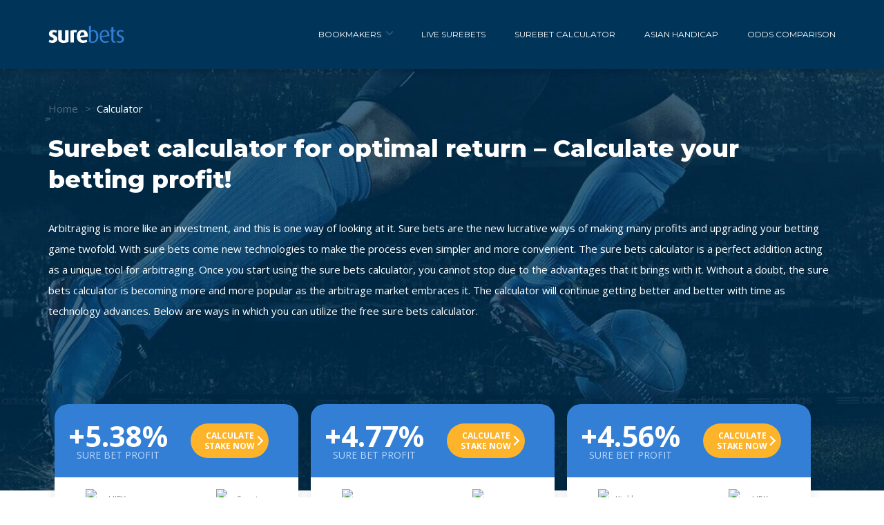

--- FILE ---
content_type: text/html; charset=UTF-8
request_url: https://surebets.com/calculator/
body_size: 16776
content:
<!DOCTYPE html>
<html lang="en-US">
<head>
    <meta charset="UTF-8">
    <meta name="viewport" content="width=device-width, initial-scale=1">
    <link rel="preconnect" href="https://fonts.gstatic.com">
    <link href="https://fonts.googleapis.com/css2?family=Montserrat:wght@400;700;800&family=Open+Sans:wght@400;700;800&display=swap" rel="stylesheet">
    <!-- <link rel="preload" href="https://surebets.com/wp-content/themes/ministrap-child/assets/fonts/surebets/surebets.woff" as="font" type="font/woff" crossorigin> -->
        <link rel="profile" href="http://gmpg.org/xfn/11">
    <meta name='robots' content='index, follow, max-image-preview:large, max-snippet:-1, max-video-preview:-1' />

	<!-- This site is optimized with the Yoast SEO plugin v18.8 - https://yoast.com/wordpress/plugins/seo/ -->
	<title>Surebet Calculator 2026 » Calculate your wagers and winnings</title>
	<link rel="canonical" href="https://surebets.com/calculator/" />
	<meta property="og:locale" content="en_US" />
	<meta property="og:type" content="article" />
	<meta property="og:title" content="Surebet Calculator 2026 » Calculate your wagers and winnings" />
	<meta property="og:url" content="https://surebets.com/calculator/" />
	<meta property="og:site_name" content="surebets.com" />
	<meta property="article:modified_time" content="2025-03-19T09:53:13+00:00" />
	<meta name="twitter:card" content="summary_large_image" />
	<meta name="twitter:label1" content="Est. reading time" />
	<meta name="twitter:data1" content="3 minutes" />
	<script type="application/ld+json" class="yoast-schema-graph">{"@context":"https://schema.org","@graph":[{"@type":"WebSite","@id":"https://surebets.com/#website","url":"https://surebets.com/","name":"surebets.com","description":"","potentialAction":[{"@type":"SearchAction","target":{"@type":"EntryPoint","urlTemplate":"https://surebets.com/?s={search_term_string}"},"query-input":"required name=search_term_string"}],"inLanguage":"en-US"},{"@type":"WebPage","@id":"https://surebets.com/calculator/#webpage","url":"https://surebets.com/calculator/","name":"Surebet Calculator [year] » Calculate your wagers and winnings","isPartOf":{"@id":"https://surebets.com/#website"},"datePublished":"2021-03-05T10:14:02+00:00","dateModified":"2025-03-19T09:53:13+00:00","breadcrumb":{"@id":"https://surebets.com/calculator/#breadcrumb"},"inLanguage":"en-US","potentialAction":[{"@type":"ReadAction","target":["https://surebets.com/calculator/"]}]},{"@type":"BreadcrumbList","@id":"https://surebets.com/calculator/#breadcrumb","itemListElement":[{"@type":"ListItem","position":1,"name":"Surebet calculator for optimal return - Calculate your betting profit!"}]}]}</script>
	<!-- / Yoast SEO plugin. -->


<link rel='dns-prefetch' href='//s.w.org' />
<script type="text/javascript">
window._wpemojiSettings = {"baseUrl":"https:\/\/s.w.org\/images\/core\/emoji\/13.1.0\/72x72\/","ext":".png","svgUrl":"https:\/\/s.w.org\/images\/core\/emoji\/13.1.0\/svg\/","svgExt":".svg","source":{"concatemoji":"https:\/\/surebets.com\/wp-includes\/js\/wp-emoji-release.min.js?ver=5.9.3"}};
/*! This file is auto-generated */
!function(e,a,t){var n,r,o,i=a.createElement("canvas"),p=i.getContext&&i.getContext("2d");function s(e,t){var a=String.fromCharCode;p.clearRect(0,0,i.width,i.height),p.fillText(a.apply(this,e),0,0);e=i.toDataURL();return p.clearRect(0,0,i.width,i.height),p.fillText(a.apply(this,t),0,0),e===i.toDataURL()}function c(e){var t=a.createElement("script");t.src=e,t.defer=t.type="text/javascript",a.getElementsByTagName("head")[0].appendChild(t)}for(o=Array("flag","emoji"),t.supports={everything:!0,everythingExceptFlag:!0},r=0;r<o.length;r++)t.supports[o[r]]=function(e){if(!p||!p.fillText)return!1;switch(p.textBaseline="top",p.font="600 32px Arial",e){case"flag":return s([127987,65039,8205,9895,65039],[127987,65039,8203,9895,65039])?!1:!s([55356,56826,55356,56819],[55356,56826,8203,55356,56819])&&!s([55356,57332,56128,56423,56128,56418,56128,56421,56128,56430,56128,56423,56128,56447],[55356,57332,8203,56128,56423,8203,56128,56418,8203,56128,56421,8203,56128,56430,8203,56128,56423,8203,56128,56447]);case"emoji":return!s([10084,65039,8205,55357,56613],[10084,65039,8203,55357,56613])}return!1}(o[r]),t.supports.everything=t.supports.everything&&t.supports[o[r]],"flag"!==o[r]&&(t.supports.everythingExceptFlag=t.supports.everythingExceptFlag&&t.supports[o[r]]);t.supports.everythingExceptFlag=t.supports.everythingExceptFlag&&!t.supports.flag,t.DOMReady=!1,t.readyCallback=function(){t.DOMReady=!0},t.supports.everything||(n=function(){t.readyCallback()},a.addEventListener?(a.addEventListener("DOMContentLoaded",n,!1),e.addEventListener("load",n,!1)):(e.attachEvent("onload",n),a.attachEvent("onreadystatechange",function(){"complete"===a.readyState&&t.readyCallback()})),(n=t.source||{}).concatemoji?c(n.concatemoji):n.wpemoji&&n.twemoji&&(c(n.twemoji),c(n.wpemoji)))}(window,document,window._wpemojiSettings);
</script>
<style type="text/css">
img.wp-smiley,
img.emoji {
	display: inline !important;
	border: none !important;
	box-shadow: none !important;
	height: 1em !important;
	width: 1em !important;
	margin: 0 0.07em !important;
	vertical-align: -0.1em !important;
	background: none !important;
	padding: 0 !important;
}
</style>
	<style id='global-styles-inline-css' type='text/css'>
body{--wp--preset--color--black: #000000;--wp--preset--color--cyan-bluish-gray: #abb8c3;--wp--preset--color--white: #ffffff;--wp--preset--color--pale-pink: #f78da7;--wp--preset--color--vivid-red: #cf2e2e;--wp--preset--color--luminous-vivid-orange: #ff6900;--wp--preset--color--luminous-vivid-amber: #fcb900;--wp--preset--color--light-green-cyan: #7bdcb5;--wp--preset--color--vivid-green-cyan: #00d084;--wp--preset--color--pale-cyan-blue: #8ed1fc;--wp--preset--color--vivid-cyan-blue: #0693e3;--wp--preset--color--vivid-purple: #9b51e0;--wp--preset--gradient--vivid-cyan-blue-to-vivid-purple: linear-gradient(135deg,rgba(6,147,227,1) 0%,rgb(155,81,224) 100%);--wp--preset--gradient--light-green-cyan-to-vivid-green-cyan: linear-gradient(135deg,rgb(122,220,180) 0%,rgb(0,208,130) 100%);--wp--preset--gradient--luminous-vivid-amber-to-luminous-vivid-orange: linear-gradient(135deg,rgba(252,185,0,1) 0%,rgba(255,105,0,1) 100%);--wp--preset--gradient--luminous-vivid-orange-to-vivid-red: linear-gradient(135deg,rgba(255,105,0,1) 0%,rgb(207,46,46) 100%);--wp--preset--gradient--very-light-gray-to-cyan-bluish-gray: linear-gradient(135deg,rgb(238,238,238) 0%,rgb(169,184,195) 100%);--wp--preset--gradient--cool-to-warm-spectrum: linear-gradient(135deg,rgb(74,234,220) 0%,rgb(151,120,209) 20%,rgb(207,42,186) 40%,rgb(238,44,130) 60%,rgb(251,105,98) 80%,rgb(254,248,76) 100%);--wp--preset--gradient--blush-light-purple: linear-gradient(135deg,rgb(255,206,236) 0%,rgb(152,150,240) 100%);--wp--preset--gradient--blush-bordeaux: linear-gradient(135deg,rgb(254,205,165) 0%,rgb(254,45,45) 50%,rgb(107,0,62) 100%);--wp--preset--gradient--luminous-dusk: linear-gradient(135deg,rgb(255,203,112) 0%,rgb(199,81,192) 50%,rgb(65,88,208) 100%);--wp--preset--gradient--pale-ocean: linear-gradient(135deg,rgb(255,245,203) 0%,rgb(182,227,212) 50%,rgb(51,167,181) 100%);--wp--preset--gradient--electric-grass: linear-gradient(135deg,rgb(202,248,128) 0%,rgb(113,206,126) 100%);--wp--preset--gradient--midnight: linear-gradient(135deg,rgb(2,3,129) 0%,rgb(40,116,252) 100%);--wp--preset--duotone--dark-grayscale: url('#wp-duotone-dark-grayscale');--wp--preset--duotone--grayscale: url('#wp-duotone-grayscale');--wp--preset--duotone--purple-yellow: url('#wp-duotone-purple-yellow');--wp--preset--duotone--blue-red: url('#wp-duotone-blue-red');--wp--preset--duotone--midnight: url('#wp-duotone-midnight');--wp--preset--duotone--magenta-yellow: url('#wp-duotone-magenta-yellow');--wp--preset--duotone--purple-green: url('#wp-duotone-purple-green');--wp--preset--duotone--blue-orange: url('#wp-duotone-blue-orange');--wp--preset--font-size--small: 13px;--wp--preset--font-size--medium: 20px;--wp--preset--font-size--large: 36px;--wp--preset--font-size--x-large: 42px;}.has-black-color{color: var(--wp--preset--color--black) !important;}.has-cyan-bluish-gray-color{color: var(--wp--preset--color--cyan-bluish-gray) !important;}.has-white-color{color: var(--wp--preset--color--white) !important;}.has-pale-pink-color{color: var(--wp--preset--color--pale-pink) !important;}.has-vivid-red-color{color: var(--wp--preset--color--vivid-red) !important;}.has-luminous-vivid-orange-color{color: var(--wp--preset--color--luminous-vivid-orange) !important;}.has-luminous-vivid-amber-color{color: var(--wp--preset--color--luminous-vivid-amber) !important;}.has-light-green-cyan-color{color: var(--wp--preset--color--light-green-cyan) !important;}.has-vivid-green-cyan-color{color: var(--wp--preset--color--vivid-green-cyan) !important;}.has-pale-cyan-blue-color{color: var(--wp--preset--color--pale-cyan-blue) !important;}.has-vivid-cyan-blue-color{color: var(--wp--preset--color--vivid-cyan-blue) !important;}.has-vivid-purple-color{color: var(--wp--preset--color--vivid-purple) !important;}.has-black-background-color{background-color: var(--wp--preset--color--black) !important;}.has-cyan-bluish-gray-background-color{background-color: var(--wp--preset--color--cyan-bluish-gray) !important;}.has-white-background-color{background-color: var(--wp--preset--color--white) !important;}.has-pale-pink-background-color{background-color: var(--wp--preset--color--pale-pink) !important;}.has-vivid-red-background-color{background-color: var(--wp--preset--color--vivid-red) !important;}.has-luminous-vivid-orange-background-color{background-color: var(--wp--preset--color--luminous-vivid-orange) !important;}.has-luminous-vivid-amber-background-color{background-color: var(--wp--preset--color--luminous-vivid-amber) !important;}.has-light-green-cyan-background-color{background-color: var(--wp--preset--color--light-green-cyan) !important;}.has-vivid-green-cyan-background-color{background-color: var(--wp--preset--color--vivid-green-cyan) !important;}.has-pale-cyan-blue-background-color{background-color: var(--wp--preset--color--pale-cyan-blue) !important;}.has-vivid-cyan-blue-background-color{background-color: var(--wp--preset--color--vivid-cyan-blue) !important;}.has-vivid-purple-background-color{background-color: var(--wp--preset--color--vivid-purple) !important;}.has-black-border-color{border-color: var(--wp--preset--color--black) !important;}.has-cyan-bluish-gray-border-color{border-color: var(--wp--preset--color--cyan-bluish-gray) !important;}.has-white-border-color{border-color: var(--wp--preset--color--white) !important;}.has-pale-pink-border-color{border-color: var(--wp--preset--color--pale-pink) !important;}.has-vivid-red-border-color{border-color: var(--wp--preset--color--vivid-red) !important;}.has-luminous-vivid-orange-border-color{border-color: var(--wp--preset--color--luminous-vivid-orange) !important;}.has-luminous-vivid-amber-border-color{border-color: var(--wp--preset--color--luminous-vivid-amber) !important;}.has-light-green-cyan-border-color{border-color: var(--wp--preset--color--light-green-cyan) !important;}.has-vivid-green-cyan-border-color{border-color: var(--wp--preset--color--vivid-green-cyan) !important;}.has-pale-cyan-blue-border-color{border-color: var(--wp--preset--color--pale-cyan-blue) !important;}.has-vivid-cyan-blue-border-color{border-color: var(--wp--preset--color--vivid-cyan-blue) !important;}.has-vivid-purple-border-color{border-color: var(--wp--preset--color--vivid-purple) !important;}.has-vivid-cyan-blue-to-vivid-purple-gradient-background{background: var(--wp--preset--gradient--vivid-cyan-blue-to-vivid-purple) !important;}.has-light-green-cyan-to-vivid-green-cyan-gradient-background{background: var(--wp--preset--gradient--light-green-cyan-to-vivid-green-cyan) !important;}.has-luminous-vivid-amber-to-luminous-vivid-orange-gradient-background{background: var(--wp--preset--gradient--luminous-vivid-amber-to-luminous-vivid-orange) !important;}.has-luminous-vivid-orange-to-vivid-red-gradient-background{background: var(--wp--preset--gradient--luminous-vivid-orange-to-vivid-red) !important;}.has-very-light-gray-to-cyan-bluish-gray-gradient-background{background: var(--wp--preset--gradient--very-light-gray-to-cyan-bluish-gray) !important;}.has-cool-to-warm-spectrum-gradient-background{background: var(--wp--preset--gradient--cool-to-warm-spectrum) !important;}.has-blush-light-purple-gradient-background{background: var(--wp--preset--gradient--blush-light-purple) !important;}.has-blush-bordeaux-gradient-background{background: var(--wp--preset--gradient--blush-bordeaux) !important;}.has-luminous-dusk-gradient-background{background: var(--wp--preset--gradient--luminous-dusk) !important;}.has-pale-ocean-gradient-background{background: var(--wp--preset--gradient--pale-ocean) !important;}.has-electric-grass-gradient-background{background: var(--wp--preset--gradient--electric-grass) !important;}.has-midnight-gradient-background{background: var(--wp--preset--gradient--midnight) !important;}.has-small-font-size{font-size: var(--wp--preset--font-size--small) !important;}.has-medium-font-size{font-size: var(--wp--preset--font-size--medium) !important;}.has-large-font-size{font-size: var(--wp--preset--font-size--large) !important;}.has-x-large-font-size{font-size: var(--wp--preset--font-size--x-large) !important;}
</style>
<link rel='stylesheet' id='owl.carousel-style-css'  href='https://surebets.com/wp-content/themes/ministrap/assets/css/package/owl.carousel.min.css?ver=5.9.3' type='text/css' media='all' />
<link rel='stylesheet' id='ministrap-style-css'  href='https://surebets.com/wp-content/themes/ministrap/style.css?ver=5.9.3' type='text/css' media='all' />
<link rel='stylesheet' id='voucher-popup-style-1-css'  href='https://surebets.com/wp-content/themes/ministrap/assets/css/voucher-popup.css?ver=5.9.3' type='text/css' media='all' />
<link rel='stylesheet' id='acf-fonticonpicker-icons-css'  href='https://surebets.com/wp-content/plugins/acf-fonticonpicker/icons/css/surebets-icons.css?ver=5.9.3' type='text/css' media='all' />
<link rel='stylesheet' id='ministrap-child-icons-style-css'  href='https://surebets.com/wp-content/themes/ministrap-child/assets/css/surebets-icons.css?ver=5.9.3' type='text/css' media='all' />
<link rel='stylesheet' id='ministrap-child-style-css'  href='https://surebets.com/wp-content/themes/ministrap-child/style.css?ver=0.56' type='text/css' media='' />
<link rel="https://api.w.org/" href="https://surebets.com/wp-json/" /><link rel="alternate" type="application/json" href="https://surebets.com/wp-json/wp/v2/pages/143" /><link rel="EditURI" type="application/rsd+xml" title="RSD" href="https://surebets.com/xmlrpc.php?rsd" />
<link rel="wlwmanifest" type="application/wlwmanifest+xml" href="https://surebets.com/wp-includes/wlwmanifest.xml" /> 
<meta name="generator" content="WordPress 5.9.3" />
<link rel='shortlink' href='https://surebets.com/?p=143' />
<!-- Google Tag Manager -->
<script>(function(w,d,s,l,i){w[l]=w[l]||[];w[l].push({'gtm.start':
new Date().getTime(),event:'gtm.js'});var f=d.getElementsByTagName(s)[0],
j=d.createElement(s),dl=l!='dataLayer'?'&l='+l:'';j.async=true;j.src=
'https://www.googletagmanager.com/gtm.js?id='+i+dl;f.parentNode.insertBefore(j,f);
})(window,document,'script','dataLayer','GTM-MZ4MQMK');</script>
<!-- End Google Tag Manager --><meta name="google-site-verification" content="" />
<meta name="yandex-verification" content="" />
<style type="text/css">.recentcomments a{display:inline !important;padding:0 !important;margin:0 !important;}</style><link rel="icon" href="https://surebets.com/wp-content/uploads/2021/06/cropped-ms-icon-310x310-1-32x32.png" sizes="32x32" />
<link rel="icon" href="https://surebets.com/wp-content/uploads/2021/06/cropped-ms-icon-310x310-1-192x192.png" sizes="192x192" />
<link rel="apple-touch-icon" href="https://surebets.com/wp-content/uploads/2021/06/cropped-ms-icon-310x310-1-180x180.png" />
<meta name="msapplication-TileImage" content="https://surebets.com/wp-content/uploads/2021/06/cropped-ms-icon-310x310-1-270x270.png" />
</head>
<body class="page-template page-template-templates page-template-template-surebet page-template-templatestemplate-surebet-php page page-id-143" >
<!-- Google Tag Manager (noscript) -->
<noscript><iframe src="https://www.googletagmanager.com/ns.html?id=GTM-MZ4MQMK"
height="0" width="0" style="display:none;visibility:hidden"></iframe></noscript>
<!-- End Google Tag Manager (noscript) -->
<div id="page" class="site">

        <header class="header d-flex">
    	<div class="lz-container align-center space-between d-flex w-100">
			<a href="https://surebets.com" class="logo">
                <img
                width="110"
                height="25"
                src="https://surebets.com/wp-content/themes/ministrap-child/assets/images/logo.svg"
                alt="logo"
                loading="lazy" 
                 />
             </a>
			
			<div class="main-navigation d-flex">
	<input type="checkbox" class="d-none nav-trigger-checkbox" id="nav-trigger">
	
	<label for="nav-trigger" class="nav-trigger">
		<span class="nav-trigger__item"></span>
		
		<span class="nav-trigger__item"></span>
		
		<span class="nav-trigger__item"></span>
	</label><!-- /.nav-trigger -->
	
	<nav class="navigation navbar">		
		<div id="main-menu" class="menu-menu-1-container"><ul id="menu-menu-1" class="navbar-nav"><li  id="menu-item-323" class="menu-item menu-item-type-post_type menu-item-object-page menu-item-has-children all-operators menu-item-323 dropdown"><a href="https://surebets.com/bookmakers/" class="dropdown-toggle"><span class="menu-text">Bookmakers</span> <span class="caret"></span></a><input type="checkbox" id="menu-checkbox-323" name="menu-checkbox-323" class="menu-checkbox"><label for="menu-checkbox-323" class="menu-checkbox-label"></label>
<ul role="menu" class="dropdown-menu" >

						<li class="menu-item menu-item-type-all-operators-dropdown menu-item-object-all-operators-object menu-item-324">
						<a href="https://surebets.com/bookmakers/betway/" title="Betway">
							 <span class="dropdown-operator-name">Betway</span> 
						</a>
						</li>
						
						<li class="menu-item menu-item-type-all-operators-dropdown menu-item-object-all-operators-object menu-item-324">
						<a href="https://surebets.com/bookmakers/10bet/" title="10bet">
							 <span class="dropdown-operator-name">10bet</span> 
						</a>
						</li>
						
						<li class="menu-item menu-item-type-all-operators-dropdown menu-item-object-all-operators-object menu-item-324">
						<a href="https://surebets.com/bookmakers/betfair/" title="Betfair">
							 <span class="dropdown-operator-name">Betfair</span> 
						</a>
						</li>
						
						<li class="menu-item menu-item-type-all-operators-dropdown menu-item-object-all-operators-object menu-item-324">
						<a href="https://surebets.com/bookmakers/unibet/" title="Unibet">
							 <span class="dropdown-operator-name">Unibet</span> 
						</a>
						</li>
						
						<li class="menu-item menu-item-type-all-operators-dropdown menu-item-object-all-operators-object menu-item-324">
						<a href="https://surebets.com/bookmakers/sportingbet/" title="Sportingbet">
							 <span class="dropdown-operator-name">Sportingbet</span> 
						</a>
						</li>
						
						<li class="menu-item menu-item-type-all-operators-dropdown menu-item-object-all-operators-object menu-item-324">
						<a href="#">
							<span class="dropdown-show-all-operators show-all-operators-js">Show all Operators</span>
						</a>
						</li>
						
</ul>
</li>
<li  id="menu-item-309" class="menu-item menu-item-type-post_type menu-item-object-page menu-item-309"><a href="https://surebets.com/live/"><span class="menu-text">Live Surebets</span></a><input type="checkbox" id="menu-checkbox-309" name="menu-checkbox-309" class="menu-checkbox"><label for="menu-checkbox-309" class="menu-checkbox-label"></label></li>
<li  id="menu-item-308" class="menu-item menu-item-type-post_type menu-item-object-page current-menu-item page_item page-item-143 current_page_item menu-item-308 active"><a href="https://surebets.com/calculator/"><span class="menu-text">Surebet Calculator</span></a><input type="checkbox" id="menu-checkbox-308" name="menu-checkbox-308" class="menu-checkbox"><label for="menu-checkbox-308" class="menu-checkbox-label"></label></li>
<li  id="menu-item-306" class="menu-item menu-item-type-post_type menu-item-object-page menu-item-306"><a href="https://surebets.com/asian-handicap/"><span class="menu-text">Asian Handicap</span></a><input type="checkbox" id="menu-checkbox-306" name="menu-checkbox-306" class="menu-checkbox"><label for="menu-checkbox-306" class="menu-checkbox-label"></label></li>
<li  id="menu-item-307" class="menu-item menu-item-type-post_type menu-item-object-page menu-item-307"><a href="https://surebets.com/odds-comparison/"><span class="menu-text">Odds Comparison</span></a><input type="checkbox" id="menu-checkbox-307" name="menu-checkbox-307" class="menu-checkbox"><label for="menu-checkbox-307" class="menu-checkbox-label"></label></li>
</ul></div>	</nav>
</div><!-- /.main-navigation -->     	</div><!-- /.lz-container -->
    </header>
        <div id="content" class="site-content" >
<div class="intro section section-dark section-boxes image-fixed" style="background-image: url('https://surebets.com/wp-content/themes/ministrap-child/assets/images/header.jpg')" >
    <div class="lz-container">
        <ul id="breadcrumbs" class="breadcrumb" itemscope itemtype="http://schema.org/BreadcrumbList"><li itemprop="itemListElement" itemscope itemtype="http://schema.org/ListItem"><a itemprop="item" href="https://surebets.com/"><span>Home</span><meta itemprop="name" content="Home" /></a><meta itemprop="position" content="1" /></li><li itemprop="itemListElement" itemscope itemtype="http://schema.org/ListItem"><a itemprop="item" href="https://surebets.com/calculator/"><span itemprop="name">Calculator</span></a><meta itemprop="position" content="2" /></li></ul>        <h1 class="white">Surebet calculator for optimal return &#8211; Calculate your betting profit!</h1>

        <p>Arbitraging is more like an investment, and this is one way of looking at it. Sure bets are the new lucrative ways of making many profits and upgrading your betting game twofold. With sure bets come new technologies to make the process even simpler and more convenient. The sure bets calculator is a perfect addition acting as a unique tool for arbitraging. Once you start using the sure bets calculator, you cannot stop due to the advantages that it brings with it.

Without a doubt, the sure bets calculator is becoming more and more popular as the arbitrage market embraces it. The calculator will continue getting better and better with time as technology advances. Below are ways in which you can utilize the free sure bets calculator.
</p>
    </div><!-- /.lz-container -->
</div><!-- /.intro -->
<div class="mt--3 lz-container">
    <div class="surebet-box-container d-flex">

<div class="surebet-box">
	<div class="surebet-box__head">
		<!-- <div class="badge"></div>/.badge -->
		<div class="surebet-box__head-inner">
			<strong>+5.38%</strong>
			<span class="upper">sure bet profit</span>
		</div><!-- /.surebet-box__head-inner -->

		<span class="btn arrow right js-open-popup popup-1" data-count="" data-match='{"Home":{"bookie_name":"Casumo Sport","bookie_slug":"casumo-sport","odd":"1.6"},"Draw":{"bookie_name":"BetUK","bookie_slug":"betuk","odd":"6.1"},"Away":{"bookie_name":"BetUK","bookie_slug":"betuk","odd":"6.25"}}' data-profit="5.38" data-payout="105.38" data-handicap="" data-hometeam="HIFK" data-awayteam="Sport Vaasa" data-starttime="2026-01-21 16:30">CALCULATE <br> STAKE NOW</span>
	</div><!-- /.surebet-box__head -->
	
	<div class="surebet-box__body">
		<div class="match-box">		
		    <div class="match-box__details">
		        <div class="ht">
		            <img class="team-logo" src="https://cdn.oddspedia.com/images/teams/big/2/22845.png" alt="HIFK" loading="lazy" width="auto" height="auto">
		            <div class="team-name bold">HIFK</div>
		        </div>

		       <div class="event-info">
               <div class="counter d-flex bold white" id="counter" data-time="2026-01-21 16:30:00+00"></div>

                   <div class="date-wrapper">
                       <div class="date bold">21 Jan 26</div>
                       <div class="time bold">16:30</div>
                   </div>
               </div>

		        <div class="at">
		            <img class="team-logo" src="https://cdn.oddspedia.com/images/teams/big/2/22864.png" alt="Sport Vaasa" loading="lazy" width="auto" height="auto">
		            <div class="team-name bold">Sport Vaasa</div>
		        </div>
		    </div>
		    <div class="box-betting-wrapper">
		        <div class="box-betting-wrapper__heading bold upper">1X2</div>
		      			      	    <div class="box-betting under-box bold">
		      	        <div class="box-betting__heading blue-bg upper">Home </div>
		      	        <div class="odd-val">1.6</div>
		      	        <img src="https://cdn.oddspedia.com/images/bookmakers/dark/casumo-sport.png" alt="" class="img-responsive box-betting__img" loading="lazy" width="auto" height="auto">
		      	    </div>
		      	        		      	    <div class="box-betting under-box bold">
		      	        <div class="box-betting__heading blue-bg upper">Draw </div>
		      	        <div class="odd-val">6.1</div>
		      	        <img src="https://cdn.oddspedia.com/images/bookmakers/dark/betuk.png" alt="" class="img-responsive box-betting__img" loading="lazy" width="auto" height="auto">
		      	    </div>
		      	        		      	    <div class="box-betting under-box bold">
		      	        <div class="box-betting__heading blue-bg upper">Away </div>
		      	        <div class="odd-val">6.25</div>
		      	        <img src="https://cdn.oddspedia.com/images/bookmakers/dark/betuk.png" alt="" class="img-responsive box-betting__img" loading="lazy" width="auto" height="auto">
		      	    </div>
		      	        		    </div>
		</div>

		<div class="surebet-box__competiion upper"><i class="icon-ice-hockey"></i> Liiga</div>
	</div><!-- /.surebet-box__body -->
</div><!-- /.surebet-box -->

<div class="surebet-box">
	<div class="surebet-box__head">
		<!-- <div class="badge"></div>/.badge -->
		<div class="surebet-box__head-inner">
			<strong>+4.77%</strong>
			<span class="upper">sure bet profit</span>
		</div><!-- /.surebet-box__head-inner -->

		<span class="btn arrow right js-open-popup popup-2" data-count="" data-match='{"Home":{"bookie_name":"BetUK","bookie_slug":"betuk","odd":"2.28"},"Draw":{"bookie_name":"Betway","bookie_slug":"betway","odd":"3.6"},"Away":{"bookie_name":"Betway","bookie_slug":"betway","odd":"4.2"}}' data-profit="4.77" data-payout="104.77" data-handicap="" data-hometeam="Hantharwady United" data-awayteam="Ayeyawady United" data-starttime="2026-01-24 09:30">CALCULATE <br> STAKE NOW</span>
	</div><!-- /.surebet-box__head -->
	
	<div class="surebet-box__body">
		<div class="match-box">		
		    <div class="match-box__details">
		        <div class="ht">
		            <img class="team-logo" src="https://cdn.oddspedia.com/images/teams/big/1/21517.png" alt="Hantharwady United" loading="lazy" width="auto" height="auto">
		            <div class="team-name bold">Hantharwady United</div>
		        </div>

		       <div class="event-info">
               <div class="counter d-flex bold white" id="counter" data-time="2026-01-24 09:30:00+00"></div>

                   <div class="date-wrapper">
                       <div class="date bold">24 Jan 26</div>
                       <div class="time bold">09:30</div>
                   </div>
               </div>

		        <div class="at">
		            <img class="team-logo" src="https://cdn.oddspedia.com/images/teams/big/1/19112.png" alt="Ayeyawady United" loading="lazy" width="auto" height="auto">
		            <div class="team-name bold">Ayeyawady United</div>
		        </div>
		    </div>
		    <div class="box-betting-wrapper">
		        <div class="box-betting-wrapper__heading bold upper">1X2</div>
		      			      	    <div class="box-betting under-box bold">
		      	        <div class="box-betting__heading blue-bg upper">Home </div>
		      	        <div class="odd-val">2.28</div>
		      	        <img src="https://cdn.oddspedia.com/images/bookmakers/dark/betuk.png" alt="" class="img-responsive box-betting__img" loading="lazy" width="auto" height="auto">
		      	    </div>
		      	        		      	    <div class="box-betting under-box bold">
		      	        <div class="box-betting__heading blue-bg upper">Draw </div>
		      	        <div class="odd-val">3.6</div>
		      	        <img src="https://cdn.oddspedia.com/images/bookmakers/dark/betway.png" alt="" class="img-responsive box-betting__img" loading="lazy" width="auto" height="auto">
		      	    </div>
		      	        		      	    <div class="box-betting under-box bold">
		      	        <div class="box-betting__heading blue-bg upper">Away </div>
		      	        <div class="odd-val">4.2</div>
		      	        <img src="https://cdn.oddspedia.com/images/bookmakers/dark/betway.png" alt="" class="img-responsive box-betting__img" loading="lazy" width="auto" height="auto">
		      	    </div>
		      	        		    </div>
		</div>

		<div class="surebet-box__competiion upper"><i class="icon-football"></i> National League</div>
	</div><!-- /.surebet-box__body -->
</div><!-- /.surebet-box -->

<div class="surebet-box">
	<div class="surebet-box__head">
		<!-- <div class="badge"></div>/.badge -->
		<div class="surebet-box__head-inner">
			<strong>+4.56%</strong>
			<span class="upper">sure bet profit</span>
		</div><!-- /.surebet-box__head-inner -->

		<span class="btn arrow right js-open-popup popup-3" data-count="" data-match='{"Home":{"bookie_name":"BetUK","bookie_slug":"betuk","odd":"2.6"},"Draw":{"bookie_name":"Casumo Sport","bookie_slug":"casumo-sport","odd":"4.1"},"Away":{"bookie_name":"Casumo Sport","bookie_slug":"casumo-sport","odd":"3.05"}}' data-profit="4.56" data-payout="104.56" data-handicap="" data-hometeam="Kiekko-Espoo" data-awayteam="HPK Hameenlinna" data-starttime="2026-01-21 16:30">CALCULATE <br> STAKE NOW</span>
	</div><!-- /.surebet-box__head -->
	
	<div class="surebet-box__body">
		<div class="match-box">		
		    <div class="match-box__details">
		        <div class="ht">
		            <img class="team-logo" src="https://cdn.oddspedia.com/images/teams/big/2/90039.png" alt="Kiekko-Espoo" loading="lazy" width="auto" height="auto">
		            <div class="team-name bold">Kiekko-Espoo</div>
		        </div>

		       <div class="event-info">
               <div class="counter d-flex bold white" id="counter" data-time="2026-01-21 16:30:00+00"></div>

                   <div class="date-wrapper">
                       <div class="date bold">21 Jan 26</div>
                       <div class="time bold">16:30</div>
                   </div>
               </div>

		        <div class="at">
		            <img class="team-logo" src="https://cdn.oddspedia.com/images/teams/big/2/22856.png" alt="HPK Hameenlinna" loading="lazy" width="auto" height="auto">
		            <div class="team-name bold">HPK Hameenlinna</div>
		        </div>
		    </div>
		    <div class="box-betting-wrapper">
		        <div class="box-betting-wrapper__heading bold upper">1X2</div>
		      			      	    <div class="box-betting under-box bold">
		      	        <div class="box-betting__heading blue-bg upper">Home </div>
		      	        <div class="odd-val">2.6</div>
		      	        <img src="https://cdn.oddspedia.com/images/bookmakers/dark/betuk.png" alt="" class="img-responsive box-betting__img" loading="lazy" width="auto" height="auto">
		      	    </div>
		      	        		      	    <div class="box-betting under-box bold">
		      	        <div class="box-betting__heading blue-bg upper">Draw </div>
		      	        <div class="odd-val">4.1</div>
		      	        <img src="https://cdn.oddspedia.com/images/bookmakers/dark/casumo-sport.png" alt="" class="img-responsive box-betting__img" loading="lazy" width="auto" height="auto">
		      	    </div>
		      	        		      	    <div class="box-betting under-box bold">
		      	        <div class="box-betting__heading blue-bg upper">Away </div>
		      	        <div class="odd-val">3.05</div>
		      	        <img src="https://cdn.oddspedia.com/images/bookmakers/dark/casumo-sport.png" alt="" class="img-responsive box-betting__img" loading="lazy" width="auto" height="auto">
		      	    </div>
		      	        		    </div>
		</div>

		<div class="surebet-box__competiion upper"><i class="icon-ice-hockey"></i> Liiga</div>
	</div><!-- /.surebet-box__body -->
</div><!-- /.surebet-box -->
</div><!-- /.surebet-box-container d-flex -->
<div class="surebet-popup"></div><!-- /.surebet-popup --></div><!-- /.mt-/-3 -->

<div class="section"><div class="lz-container">
<h2>Use Our Free Sure Bets Calculator for Sports Arbitrage</h2>
<p class="text-left">The free <a href="https://surebets.com/">sure bets</a> calculator is the best tool that you can use in any form of sports arbitrage. The calculator is as effective as it gets for checking of odds available to create an opportunity for a sure bet arbitrage. It is also an excellent tool for correcting any stakes for any of your outcomes of the sure bet. The sure bet guarantees a specific profit amount whether or not the outcome is what you had in your expectations.</p>
<p class="text-left">The sure bets calculator is relatively straightforward with a straightforward interface. Calculating stakes can be done in different ways. You can use it for both 2-way and 3-way bets. This is possible when you have more than two possible outcomes, such as a draw, win, or a loss. It is important to note that the calculator supports the odds in decimals. IT is still possible to use other odd formats, but you may need to use odd converters to change them to the recommended format.</p>
<p class="text-left">The sure bets calculator also allows you to check if it is possible to arbitrage some bet offers. You can determine if they are not suitable for arbitrage too. Sizing your bet output gives you an upper hand in optimizing the sure bet. Maximum gain is what you are aiming for, and the sure bet calculator is perfect for this.</p>

<h3>How to use our Surebets Calculator</h3>
<p class="text-left">This sure-bet calculator is a straightforward tool. You only need to input the odd values on the specific sections and click calculate. The results will pop out immediately, and you can gauge your data from that. If you have the first odd as 1.42 on a team to win and a 4.10 on the other team to win or draw, the two teams will have different stakes, such as £100 on the first team and a less amount on the other team such as £20, whichever the outcome, you will still get the profits from both sides. The calculator gives you a direction that you can use for the arbitrage.</p>
<span style="background-color: transparent; font-size: 16px;"><div class="table">
		<div class="table__head row">
		<label class="close-popup" for="table-mobile-filter"></label>
		<div class="popup-title text-center upper white">Filter By</div>
		<div class="select js-filter-element multiselect">
			<input type="checkbox" id="select-sport" name="select-sport" class="d-none checkbox-js select__checkbox">
			<label class="select__text" for="select-sport" data-value="" data-type="sports">Select Sport</label>
			<ul class="select__dropdown">
			<li data-value="1" data-type="sports" class="select__dropdown-item">
					 	<input type="checkbox" id="sport-1" name="sport-1" class="d-none checkbox">
					 	<label for="sport-1" class="d-flex space-between align-center select__text" data-value="1">Football <span></span></label>
					 </li><li data-value="2" data-type="sports" class="select__dropdown-item">
					 	<input type="checkbox" id="sport-2" name="sport-2" class="d-none checkbox">
					 	<label for="sport-2" class="d-flex space-between align-center select__text" data-value="2">Ice Hockey <span></span></label>
					 </li>			</ul>
		</div><!-- /.select -->
		
		<div class="select js-filter-element multiselect">
			<input type="checkbox" id="select-type-bet" name="select-type-bet" class="d-none checkbox-js select__checkbox">
			<label class="select__text" for="select-type-bet" data-value="" data-type="markets">Type Of Bet</label>
			<ul class="select__dropdown">				
				<li data-value="2" data-type="bookmakers" class="select__dropdown-item">
				 	<input type="checkbox" id="odd-type-2" name="odd-type-2" class="d-none checkbox">
				 	<label for="odd-type-2" class="d-flex space-between align-center select__text" data-value="2">2-way Outcomes<span></span></label>
				</li>
				<li data-value="3" data-type="bookmakers" class="select__dropdown-item">
				 	<input type="checkbox" id="odd-type-3" name="odd-type-3" class="d-none checkbox">
				 	<label for="odd-type-3" class="d-flex space-between align-center select__text" data-value="3">3-way Outcomes<span></span></label>
				</li>
			</ul>
		</div><!-- /.select -->
		
		<div class="select js-filter-element">
			<input type="checkbox" id="select-profit" name="select-profit" class="d-none checkbox-js select__checkbox">
			<label class="select__text" for="select-profit" data-value="1,200" data-type="profitPercentage">ANY PROFIT</label>
			<ul class="select__dropdown">
				<li class="select__dropdown-item" data-value="1,200" data-type="profitPercentage" class="first">any profit</li>
				<li class="select__dropdown-item" data-value="1,5" data-type="profitPercentage" data-min="1" data-max="5">1% - 5%</li>
				<li class="select__dropdown-item" data-value="5,10" data-type="profitPercentage" data-min="5" data-max="10">5% - 10%</li>
				<li class="select__dropdown-item" data-value="10,15" data-type="profitPercentage" data-min="10" data-max="15">10% - 15%</li>				
				<li class="select__dropdown-item" data-value="15,200" data-type="profitPercentage" data-min="15" data-max="200">15% <</li>
			</ul>
		</div><!-- /.select -->
		
		<div class="select js-filter-element multiselect">
			<input type="checkbox" id="select-bookmaker" name="select-bookmaker" class="d-none checkbox-js select__checkbox">
			<label class="select__text" for="select-bookmaker" data-value="" data-type="bookmakers">BOOKMAKER</label>
			<ul class="select__dropdown">
				<li data-value="649" data-type="bookmakers" class="select__dropdown-item">
					 	<input type="checkbox" id="bookmaker-649" name="bookmaker-649" class="d-none checkbox">
					 	<label for="bookmaker-649" class="d-flex space-between align-center select__text" data-value="649">Betiton <span></span></label>
					 </li><li data-value="139" data-type="bookmakers" class="select__dropdown-item">
					 	<input type="checkbox" id="bookmaker-139" name="bookmaker-139" class="d-none checkbox">
					 	<label for="bookmaker-139" class="d-flex space-between align-center select__text" data-value="139">Parimatch <span></span></label>
					 </li><li data-value="88" data-type="bookmakers" class="select__dropdown-item">
					 	<input type="checkbox" id="bookmaker-88" name="bookmaker-88" class="d-none checkbox">
					 	<label for="bookmaker-88" class="d-flex space-between align-center select__text" data-value="88">888sport <span></span></label>
					 </li><li data-value="3" data-type="bookmakers" class="select__dropdown-item">
					 	<input type="checkbox" id="bookmaker-3" name="bookmaker-3" class="d-none checkbox">
					 	<label for="bookmaker-3" class="d-flex space-between align-center select__text" data-value="3">Betway <span></span></label>
					 </li><li data-value="109" data-type="bookmakers" class="select__dropdown-item">
					 	<input type="checkbox" id="bookmaker-109" name="bookmaker-109" class="d-none checkbox">
					 	<label for="bookmaker-109" class="d-flex space-between align-center select__text" data-value="109">Midnite <span></span></label>
					 </li><li data-value="140" data-type="bookmakers" class="select__dropdown-item">
					 	<input type="checkbox" id="bookmaker-140" name="bookmaker-140" class="d-none checkbox">
					 	<label for="bookmaker-140" class="d-flex space-between align-center select__text" data-value="140">BetVictor <span></span></label>
					 </li><li data-value="274" data-type="bookmakers" class="select__dropdown-item">
					 	<input type="checkbox" id="bookmaker-274" name="bookmaker-274" class="d-none checkbox">
					 	<label for="bookmaker-274" class="d-flex space-between align-center select__text" data-value="274">10bet <span></span></label>
					 </li><li data-value="633" data-type="bookmakers" class="select__dropdown-item">
					 	<input type="checkbox" id="bookmaker-633" name="bookmaker-633" class="d-none checkbox">
					 	<label for="bookmaker-633" class="d-flex space-between align-center select__text" data-value="633">All British Casino <span></span></label>
					 </li><li data-value="67" data-type="bookmakers" class="select__dropdown-item">
					 	<input type="checkbox" id="bookmaker-67" name="bookmaker-67" class="d-none checkbox">
					 	<label for="bookmaker-67" class="d-flex space-between align-center select__text" data-value="67">BetUK <span></span></label>
					 </li><li data-value="1" data-type="bookmakers" class="select__dropdown-item">
					 	<input type="checkbox" id="bookmaker-1" name="bookmaker-1" class="d-none checkbox">
					 	<label for="bookmaker-1" class="d-flex space-between align-center select__text" data-value="1">NetBet <span></span></label>
					 </li><li data-value="330" data-type="bookmakers" class="select__dropdown-item">
					 	<input type="checkbox" id="bookmaker-330" name="bookmaker-330" class="d-none checkbox">
					 	<label for="bookmaker-330" class="d-flex space-between align-center select__text" data-value="330">HeySpin <span></span></label>
					 </li><li data-value="6" data-type="bookmakers" class="select__dropdown-item">
					 	<input type="checkbox" id="bookmaker-6" name="bookmaker-6" class="d-none checkbox">
					 	<label for="bookmaker-6" class="d-flex space-between align-center select__text" data-value="6">Unibet <span></span></label>
					 </li><li data-value="665" data-type="bookmakers" class="select__dropdown-item">
					 	<input type="checkbox" id="bookmaker-665" name="bookmaker-665" class="d-none checkbox">
					 	<label for="bookmaker-665" class="d-flex space-between align-center select__text" data-value="665">Dabble <span></span></label>
					 </li><li data-value="331" data-type="bookmakers" class="select__dropdown-item">
					 	<input type="checkbox" id="bookmaker-331" name="bookmaker-331" class="d-none checkbox">
					 	<label for="bookmaker-331" class="d-flex space-between align-center select__text" data-value="331">Bzeebet <span></span></label>
					 </li><li data-value="472" data-type="bookmakers" class="select__dropdown-item">
					 	<input type="checkbox" id="bookmaker-472" name="bookmaker-472" class="d-none checkbox">
					 	<label for="bookmaker-472" class="d-flex space-between align-center select__text" data-value="472">Betfred <span></span></label>
					 </li><li data-value="69" data-type="bookmakers" class="select__dropdown-item">
					 	<input type="checkbox" id="bookmaker-69" name="bookmaker-69" class="d-none checkbox">
					 	<label for="bookmaker-69" class="d-flex space-between align-center select__text" data-value="69">Casumo Sport <span></span></label>
					 </li>			</ul>
		</div><!-- /.select -->
		
		<div class="select js-filter-element">
			<input type="checkbox" id="select-country" name="select-country" class="d-none checkbox-js select__checkbox">
			<label class="select__text" for="select-country" data-value="profit" data-type="sort">Sort by</label>
			<ul class="select__dropdown">
				<li class="select__dropdown-item" data-value="profit" data-type="sort">Profit</li>
				<li class="select__dropdown-item" data-value="latest" data-type="sort">Latest</li>
				<li class="select__dropdown-item" data-value="time" data-type="sort">By start time</li>
			</ul>
		</div><!-- /.select -->

		<div class="select js-filter-element">
			<div class="select__placeholder">Auto refresh:</div>
			<input  type="checkbox" id="select-autorefresh" name="select-autorefresh" class="d-none checkbox-js select__checkbox">
			<label class="select__text" id="label-autorefresh" for="select-autorefresh" data-value="disabled" data-type="autorefresh">Disabled</label>
			<ul class="select__dropdown">
				<li class="select__dropdown-item" data-value="disabled" data-type="autorefresh" class="first">Disabled</li>
				<li class="select__dropdown-item" data-value="10" data-type="autorefresh">10 seconds</li>
				<li class="select__dropdown-item" data-value="60" data-type="autorefresh">60 seconds</li>
				<li class="select__dropdown-item" data-value="120" data-type="autorefresh">120 seconds</li>
			</ul>
		</div><!-- /.select -->

		<span class="btn-search"><i class="icon-search white"></i></span>
		
			</div><!-- /.table__head -->
	<div class="table__body">
		<input type="checkbox" id="table-load-more-rows" name="table-load-more-rows" class="d-none table-load-more-rows">
		
		<div class="table__row">
			<div class="row table__row-head">
				<div class="table__cell table__cell-match-category">
					<ul class="d-flex align-center">
						<li class="d-flex align-center">
							<i class="icon-ice-hockey"></i>Ice Hockey						</li>
						<li class="d-flex align-center">
							<img src="https://cdn.oddspedia.com/images/categories/finland.svg" alt="Finland" width="18" height="18" style="margin-right: 5px"  loading="lazy">
							Finland						</li>
						<li class="d-flex align-center">
							Liiga						</li>
					</ul>
				</div>
				
				<div class="table__cell table__cell-bettype">Type of bets</div>
				
				<div class="table__cell table__cell-bettype-value">Full Time Result 3 Way </div>
				
				<div class="table__cell table__cell-odds">
											<span>Home</span>
											<span>Draw</span>
											<span>Away</span>
									</div>
				
								<div class="table__cell table__cell-profit">surebet profit</div>			
							</div>
			
			<div class="row table__row-data ">
				<div class="table__cell table__cell-match-data">
					<span class="date">21 Jan<br> 16:30</span>
					<span class="teams">
						<img src="https://cdn.oddspedia.com/images/teams/small/2/22845.png" alt="HIFK" class="team-logo" loading="lazy" width="20" height="20">
						HIFK<br> 
						<img src="https://cdn.oddspedia.com/images/teams/small/2/22864.png" alt=" Sport Vaasa" class="team-logo" loading="lazy" width="20" height="20">
						Sport Vaasa					</span>
				</div>
				
				<div class="table__cell table__cell-bettype">
					Full Time Result 3 Way 				</div>
				
				<div class="table__cell table__cell-odds">
										<div class="odd">
						<strong class="odd__value grey">1.6</strong>
						<br>
						<img src="https://cdn.oddspedia.com/images/bookmakers/dark/casumo-sport.png" alt="casumo-sport" class="operator-logo odd__logo" loading="lazy" width="75" height="30"/>
					</div><!-- /.odd -->
										<div class="odd">
						<strong class="odd__value grey">6.1</strong>
						<br>
						<img src="https://cdn.oddspedia.com/images/bookmakers/dark/betuk.png" alt="betuk" class="operator-logo odd__logo" loading="lazy" width="75" height="30"/>
					</div><!-- /.odd -->
										<div class="odd">
						<strong class="odd__value grey">6.25</strong>
						<br>
						<img src="https://cdn.oddspedia.com/images/bookmakers/dark/betuk.png" alt="betuk" class="operator-logo odd__logo" loading="lazy" width="75" height="30"/>
					</div><!-- /.odd -->
									</div>
				
								<div class="table__cell table__cell-actions">
					<span class="btn btn--small js-open-popup popup-2" data-count="" data-match='{"Home":{"bookie_name":"Casumo Sport","bookie_slug":"casumo-sport","odd":1.6},"Draw":{"bookie_name":"BetUK","bookie_slug":"betuk","odd":6.1},"Away":{"bookie_name":"BetUK","bookie_slug":"betuk","odd":6.25}}' data-profit="5.38" data-payout="105.38" data-handicap="" data-hometeam="HIFK" data-awayteam="Sport Vaasa" data-starttime="2026-01-21 16:30">
						+5.38% <i class="icon-calculating-symbol"></i>
					</span>
				</div>
							</div>
			
					</div><!-- /.table__row -->
		
		<div class="table__row">
			<div class="row table__row-head">
				<div class="table__cell table__cell-match-category">
					<ul class="d-flex align-center">
						<li class="d-flex align-center">
							<i class="icon-football"></i>Football						</li>
						<li class="d-flex align-center">
							<img src="https://cdn.oddspedia.com/images/categories/myanmar.svg" alt="Myanmar" width="18" height="18" style="margin-right: 5px"  loading="lazy">
							Myanmar						</li>
						<li class="d-flex align-center">
							National League						</li>
					</ul>
				</div>
				
				<div class="table__cell table__cell-bettype">Type of bets</div>
				
				<div class="table__cell table__cell-bettype-value">Full Time Result 3 Way </div>
				
				<div class="table__cell table__cell-odds">
											<span>Home</span>
											<span>Draw</span>
											<span>Away</span>
									</div>
				
								<div class="table__cell table__cell-profit">surebet profit</div>			
							</div>
			
			<div class="row table__row-data ">
				<div class="table__cell table__cell-match-data">
					<span class="date">24 Jan<br> 09:30</span>
					<span class="teams">
						<img src="https://cdn.oddspedia.com/images/teams/small/1/21517.png" alt="Hantharwady United" class="team-logo" loading="lazy" width="20" height="20">
						Hantharwady United<br> 
						<img src="https://cdn.oddspedia.com/images/teams/small/1/19112.png" alt=" Ayeyawady United" class="team-logo" loading="lazy" width="20" height="20">
						Ayeyawady United					</span>
				</div>
				
				<div class="table__cell table__cell-bettype">
					Full Time Result 3 Way 				</div>
				
				<div class="table__cell table__cell-odds">
										<div class="odd">
						<strong class="odd__value grey">2.28</strong>
						<br>
						<img src="https://cdn.oddspedia.com/images/bookmakers/dark/betuk.png" alt="betuk" class="operator-logo odd__logo" loading="lazy" width="75" height="30"/>
					</div><!-- /.odd -->
										<div class="odd">
						<strong class="odd__value grey">3.6</strong>
						<br>
						<img src="https://cdn.oddspedia.com/images/bookmakers/dark/betway.png" alt="betway" class="operator-logo odd__logo" loading="lazy" width="75" height="30"/>
					</div><!-- /.odd -->
										<div class="odd">
						<strong class="odd__value grey">4.2</strong>
						<br>
						<img src="https://cdn.oddspedia.com/images/bookmakers/dark/betway.png" alt="betway" class="operator-logo odd__logo" loading="lazy" width="75" height="30"/>
					</div><!-- /.odd -->
									</div>
				
								<div class="table__cell table__cell-actions">
					<span class="btn btn--small js-open-popup popup-3" data-count="" data-match='{"Home":{"bookie_name":"BetUK","bookie_slug":"betuk","odd":2.28},"Draw":{"bookie_name":"Betway","bookie_slug":"betway","odd":3.6},"Away":{"bookie_name":"Betway","bookie_slug":"betway","odd":4.2}}' data-profit="4.77" data-payout="104.77" data-handicap="" data-hometeam="Hantharwady United" data-awayteam="Ayeyawady United" data-starttime="2026-01-24 09:30">
						+4.77% <i class="icon-calculating-symbol"></i>
					</span>
				</div>
							</div>
			
					</div><!-- /.table__row -->
		
		<div class="table__row">
			<div class="row table__row-head">
				<div class="table__cell table__cell-match-category">
					<ul class="d-flex align-center">
						<li class="d-flex align-center">
							<i class="icon-ice-hockey"></i>Ice Hockey						</li>
						<li class="d-flex align-center">
							<img src="https://cdn.oddspedia.com/images/categories/finland.svg" alt="Finland" width="18" height="18" style="margin-right: 5px"  loading="lazy">
							Finland						</li>
						<li class="d-flex align-center">
							Liiga						</li>
					</ul>
				</div>
				
				<div class="table__cell table__cell-bettype">Type of bets</div>
				
				<div class="table__cell table__cell-bettype-value">Full Time Result 3 Way </div>
				
				<div class="table__cell table__cell-odds">
											<span>Home</span>
											<span>Draw</span>
											<span>Away</span>
									</div>
				
								<div class="table__cell table__cell-profit">surebet profit</div>			
							</div>
			
			<div class="row table__row-data ">
				<div class="table__cell table__cell-match-data">
					<span class="date">21 Jan<br> 16:30</span>
					<span class="teams">
						<img src="https://cdn.oddspedia.com/images/teams/small/2/90039.png" alt="Kiekko-Espoo" class="team-logo" loading="lazy" width="20" height="20">
						Kiekko-Espoo<br> 
						<img src="https://cdn.oddspedia.com/images/teams/small/2/22856.png" alt=" HPK Hameenlinna" class="team-logo" loading="lazy" width="20" height="20">
						HPK Hameenlinna					</span>
				</div>
				
				<div class="table__cell table__cell-bettype">
					Full Time Result 3 Way 				</div>
				
				<div class="table__cell table__cell-odds">
										<div class="odd">
						<strong class="odd__value grey">2.6</strong>
						<br>
						<img src="https://cdn.oddspedia.com/images/bookmakers/dark/betuk.png" alt="betuk" class="operator-logo odd__logo" loading="lazy" width="75" height="30"/>
					</div><!-- /.odd -->
										<div class="odd">
						<strong class="odd__value grey">4.1</strong>
						<br>
						<img src="https://cdn.oddspedia.com/images/bookmakers/dark/casumo-sport.png" alt="casumo-sport" class="operator-logo odd__logo" loading="lazy" width="75" height="30"/>
					</div><!-- /.odd -->
										<div class="odd">
						<strong class="odd__value grey">3.05</strong>
						<br>
						<img src="https://cdn.oddspedia.com/images/bookmakers/dark/casumo-sport.png" alt="casumo-sport" class="operator-logo odd__logo" loading="lazy" width="75" height="30"/>
					</div><!-- /.odd -->
									</div>
				
								<div class="table__cell table__cell-actions">
					<span class="btn btn--small js-open-popup popup-4" data-count="" data-match='{"Home":{"bookie_name":"BetUK","bookie_slug":"betuk","odd":2.6},"Draw":{"bookie_name":"Casumo Sport","bookie_slug":"casumo-sport","odd":4.1},"Away":{"bookie_name":"Casumo Sport","bookie_slug":"casumo-sport","odd":3.05}}' data-profit="4.56" data-payout="104.56" data-handicap="" data-hometeam="Kiekko-Espoo" data-awayteam="HPK Hameenlinna" data-starttime="2026-01-21 16:30">
						+4.56% <i class="icon-calculating-symbol"></i>
					</span>
				</div>
							</div>
			
					</div><!-- /.table__row -->
		
		<div class="table__row">
			<div class="row table__row-head">
				<div class="table__cell table__cell-match-category">
					<ul class="d-flex align-center">
						<li class="d-flex align-center">
							<i class="icon-football"></i>Football						</li>
						<li class="d-flex align-center">
							<img src="https://cdn.oddspedia.com/images/categories/brazil.svg" alt="Brazil" width="18" height="18" style="margin-right: 5px"  loading="lazy">
							Brazil						</li>
						<li class="d-flex align-center">
							Campeonato Brasiliense						</li>
					</ul>
				</div>
				
				<div class="table__cell table__cell-bettype">Type of bets</div>
				
				<div class="table__cell table__cell-bettype-value">Full Time Result 3 Way </div>
				
				<div class="table__cell table__cell-odds">
											<span>Home</span>
											<span>Draw</span>
											<span>Away</span>
									</div>
				
								<div class="table__cell table__cell-profit">surebet profit</div>			
							</div>
			
			<div class="row table__row-data ">
				<div class="table__cell table__cell-match-data">
					<span class="date">21 Jan<br> 22:30</span>
					<span class="teams">
						<img src="https://cdn.oddspedia.com/images/teams/small/1/17560.png" alt="Ceilandia" class="team-logo" loading="lazy" width="20" height="20">
						Ceilandia<br> 
						<img src="https://cdn.oddspedia.com/images/teams/small/1/164566.png" alt=" ARUC DF" class="team-logo" loading="lazy" width="20" height="20">
						ARUC DF					</span>
				</div>
				
				<div class="table__cell table__cell-bettype">
					Full Time Result 3 Way 				</div>
				
				<div class="table__cell table__cell-odds">
										<div class="odd">
						<strong class="odd__value grey">1.38</strong>
						<br>
						<img src="https://cdn.oddspedia.com/images/bookmakers/dark/betuk.png" alt="betuk" class="operator-logo odd__logo" loading="lazy" width="75" height="30"/>
					</div><!-- /.odd -->
										<div class="odd">
						<strong class="odd__value grey">5.25</strong>
						<br>
						<img src="https://cdn.oddspedia.com/images/bookmakers/dark/betway.png" alt="betway" class="operator-logo odd__logo" loading="lazy" width="75" height="30"/>
					</div><!-- /.odd -->
										<div class="odd">
						<strong class="odd__value grey">15</strong>
						<br>
						<img src="https://cdn.oddspedia.com/images/bookmakers/dark/betway.png" alt="betway" class="operator-logo odd__logo" loading="lazy" width="75" height="30"/>
					</div><!-- /.odd -->
									</div>
				
								<div class="table__cell table__cell-actions">
					<span class="btn btn--small js-open-popup popup-5" data-count="" data-match='{"Home":{"bookie_name":"BetUK","bookie_slug":"betuk","odd":1.38},"Draw":{"bookie_name":"Betway","bookie_slug":"betway","odd":5.25},"Away":{"bookie_name":"Betway","bookie_slug":"betway","odd":15}}' data-profit="1.86" data-payout="101.86" data-handicap="" data-hometeam="Ceilandia" data-awayteam="ARUC DF" data-starttime="2026-01-21 22:30">
						+1.86% <i class="icon-calculating-symbol"></i>
					</span>
				</div>
							</div>
			
					</div><!-- /.table__row -->
			</div><!-- /.table__body -->
</div><!-- /.table -->

<div class="surebet-popup">
	
</div><!-- /.surebet-popup -->
</span>

</div></div>

<div class="section"><div class="lz-container">
<h2>How do you calculate Sure bets?</h2>
Calculating sure bets is a skill that you need to learn to be a more successful arber. Sure bet calculators make this process easy, but you must understand the nitty-gritty details on what goes on in calculating sure bets.

Calculating sure bets mainly comes down to the formula. To start eliminating risks is at the core of the process, even if you will still profit. The sure bet formula is also set to eliminate as much risk as possible.

The calculation is based on an event between two teams. Let’s name them to team A and team B to make the explanation easier. You are betting on the two teams on a sporting event involving them competing against each other. The outcomes can be a draw, home, or away. For calculations on the sure bet, you will need to use different bookmakers for the best odds on all the outcomes you’ve predicted.

Both outcomes have different odds, such as home having 2.60 from the first bookmarker, having 3.20 from the second bookmarker, and away from having odds of 3.90 from the third bookmarker. Spend one pound on each outcome and multiply it by the odds. Each outcome will give you an extra profit. The odds should be able to allow the sure bet. The calculations should be as precise as possible, and be keen on the odds you are using from the different bookmarkers you have chosen.

<div class="steps">
	<img src="https://surebets.com/wp-content/themes/ministrap-child/assets/images/step-1.png" alt="step_1" loading="lazy">
	<img src="https://surebets.com/wp-content/themes/ministrap-child/assets/images/step-2.png" alt="step_2" loading="lazy">
	<img src="https://surebets.com/wp-content/themes/ministrap-child/assets/images/step-3.png" alt="step_3" loading="lazy">
</div><!-- /.steps -->

</div></div><section class="top-operator-section section-dark">
    <div class="lz-container">
        <div class="heading-label blue-bg">THE WINNER</div>

        <div class="operator-overview-box">
            <div class="operator-overview-box__header d-flex align-center space-center white-bg">
            <div class="operator-img image half mt-1 mb-1">
                    <span class=""><img src="/assets/logos/sport/light-back/1xbet.png" width="auto" height="auto" alt="1xBet" /></span>                </div>
                <div class="bonus-info half bold upper">
                    <div class="orange row1">Welcome Bonus</div>
                    <div class="blue row2">100% Up to 145000</div>
                    <div class="row3 upper"></div>
                </div>
            </div>
            <div class="operator-overview-box__body d-flex space-around">
                <div class="single-stat">
                    <div class="single-stat__val orange bold">105.38</div>
                    <div class="icon-percent"></div>
                    <div class="single-stat__label upper bold">profit</div>
                </div>
                <div class="single-stat">
                    <div class="single-stat__val orange bold">5</div>
                    <div class="icon-analytics"></div>
                    <div class="single-stat__label upper bold">surebets</div>
                </div>
                <div class="single-stat">
                    <div class="single-stat__val orange bold">4</div>
                    <div class="icon-stopclock"></div>
                    <div class="single-stat__label upper bold">live games</div>
                </div>
                <div class="single-stat">
                    <div class="single-stat__val orange bold">2</div>
                    <div class="icon-football-1"></div>
                    <div class="single-stat__label upper bold">sports</div>
                </div>
                <div class="single-stat">
                    <div class="single-stat__val orange bold">2</div>
                    <div class="icon-goal"></div>
                    <div class="single-stat__label upper bold">bet types</div>
                </div>
            </div>
        </div>
        
         <span class="cursored button js-golink  btn btn--big"  onclick="OpenGoLink(this);" data-operator="7" data-bonus="10006"   data-clicks="363" >Claim Bonus here! </span>         <a href="https://surebets.com/bookmakers/1xbet/" class="operator-page-link upper"><span class="operator-page-link-text">1xBet Review</span></a>
                <p class="terms text-center">Utilice el código de promoción "ODDSB" para aumentar su bono en un 100% adicional. 18+ Se aplican términos y condiciones.</p>
    </div>
</section><section class="with-sidebar light-bg faq-section section">
    <div class="lz-container d-flex">
        <div class="content-area">
                <div class="panels">
                    
                        <div class="panel">
                            <div class="panel__header"><i class="icon-light orange"></i><h2 class="h3">What to look for when calculating Sure bets?</h2></div>
                            <div class="panel__body"><p class="text-left">Sure bets can seem complicated at first if you don’t know how to use them and what to look for. Understanding how sure bets work is the best way to get to know what to search to make the most profits out of your sure bets.</p>
<p class="text-left">Sure bets are at the centre of the arbitrage system, giving you a chance to exploit the imbalance between different markets. This is occasionally used in Forex trading, working on the loopholes created in currency exchange, and sure bets in betting are not so far from this.</p>
<p class="text-left">First of all, it comes down to the types of odds you are using. They work directly with the sure bets, and so you should be keen on this. It is important to find odds that have a margin able to make you gain from more than one outcome. These outcomes can even be more than two and still get your profits from sure bets. It is not as easy as searching online since you need to do proper research.</p>
<p class="text-left">A sure bet calculator can give you more precise data on the type of sure bets you should use to get the most out of the bets. Before choosing a sure bet, check the source of them and avoid sites that have banned the use of sure bets. Using the sure bets here may be obsolete.</p>
</div>
                        </div>
                        
                        <div class="panel">
                            <div class="panel__header"><i class="icon-analytics-1 orange"></i><h2 class="h3">Is it possible to calculate Live Surebets?</h2></div>
                            <div class="panel__body"><p class="text-left">Just like any other type of bet, sure bet also offers live bets. The pace for live bets is quite fast and so making calculations can be a challenge, especially if you are a beginner to the sure bet arbitrage. But calculating the live sure bets is not impossible; it just needs skill and speed. This is one of the best occasions to use sure bet calculators since they are fast and efficient in providing results. Think of it as a reliable assistant, which is very useful, especially for live sure bets.</p>
<p class="text-left">Using a sure bet calculator is faster than making the calculations on your own. This is better since the odds of the outcomes tend to change faster than you can calculate, and they will disappear before you even get a chance to place the bets. So, it is recommended to use a sure bet calculator for live sure bets. You can quickly transfer the odds and stakes and get information on the sure bets giving you a chance to maximize the live sure bet profits.</p>
<p class="text-left">Developing the skills on using live sure bets is necessary to make the most out of this section. It will also help you get more speed on betting on the other sure bets that don’t require much speed like the live sure bets. It might be stressful at first, but you can’t afford to give up on the lucrative profits.</p>
<div class="row bonus-boxes"> <div class="horizontal-surebet-box bonus-box">
    <div class="hot-crown-badge">
        <svg xmlns="http://www.w3.org/2000/svg" width="32.304" height="32.244" viewBox="0 0 32.304 32.244">
            <g id="Group_3788" data-name="Group 3788" transform="translate(-699.406 -5008.167)">
                <path id="Path_1267" data-name="Path 1267" d="M52.827,150.258l-4.8-9.12-4.8,9.12-7.68-8.16,4.7,15.5a.48.48,0,0,0,.459.341H55.351a.48.48,0,0,0,.459-.341l4.7-15.5Z" transform="translate(577.246 4953.868) rotate(-45)" fill="#fff"/>
                <circle id="Ellipse_50" data-name="Ellipse 50" cx="1.2" cy="1.2" r="1.2" transform="translate(707.443 5017.84) rotate(-45)" fill="#fff"/>
                <circle id="Ellipse_51" data-name="Ellipse 51" cx="0.96" cy="0.96" r="0.96" transform="translate(699.406 5028.591) rotate(-45)" fill="#fff"/>
                <circle id="Ellipse_52" data-name="Ellipse 52" cx="0.96" cy="0.96" r="0.96" transform="translate(718.472 5009.525) rotate(-45)" fill="#fff"/>
            </g>
        </svg>        
    </div><!-- hot-fire-badge -->

    <div class="horizontal-surebet-box__header bonus-box__header">
        <div class="logo-wrapper">
             <span class="img-responsive"><img src="/assets/logos/sport/light-back/1xbet.png" width="auto" height="auto" alt="1xBet" /></span>        </div>
        <div class="rating-box">
            <div class="rating"><span class="em">9.8</span>/10</div>
            <div class="text upper">Rating</div>
        </div>

        <div class="welcome-container">
            <div class="welcome-text upper">Sign up bonus</div>
            <div class="welcome-bonus upper">100% Up to 145000</div>
        </div>
    </div>

    <div class="bonus-info-container d-flex">
        <div class="surebets-info-container half">
            <div class="header-label upper">Surbets Available</div>
            <div class="surebets-info">
                <div class="surebets-count">0</div>
                <div class="profit upper">Up to <span class="blue bold">0%</span> Profit</div>
            </div>
        </div>
        
        <div class="cta-container half">
             <span class="cursored button js-golink  btn arrow right mt-1"  onclick="OpenGoLink(this);" data-operator="7" data-bonus="10006"   data-clicks="363" >Claim bonus here! </span>             <a href="https://surebets.com/bookmakers/1xbet/" class="bonus-info-link">Read Review</a>
                    </div>
    </div>
    <p class="terms">Utilice el código de promoción "ODDSB" para aumentar su bono en un 100% adicional. 18+ Se aplican términos y condiciones.</p>
</div>
</div><!-- /.row .bonus-boxes --> 
</div>
                        </div>
                        
                        <div class="panel">
                            <div class="panel__header"><i class="icon-money-bag orange"></i><h2 class="h3">Is the Calculator on Surebets.com Free?</h2></div>
                            <div class="panel__body"><p class="text-left">With the launch of the sure bet arbitrage system, there was a need for a sure bet calculator. The sure bet calculator from surebet.com is free for a bettor to use. It is a great option to take advantage of and manage all your sure bets under one platform.</p>
<p class="text-left">Understanding how to use the calculator from surebets.com is much easier than other online sure bet calculators. It doesn’t just offer calculations for sure bets; there are other functionalities that you will find helpful, all related to sure bets.</p>
<p class="text-left">Using the calculator sets you apart from many bettors who would think about making manual calculations. Manual calculations take time and may not be ideal in situations such as betting on live sure bets. Also known as an arbitrage calculator, the learning curve is almost nonexistent since you only need to know where to input the correct values and wait for the results. Automation is a plus for any arber. You have two options; the two-way win and the three-way win. You only need the information on the odds, such as the home odds, away odds, and draw odds, depending on your choice. Your total stake is essential as well.</p>
</div>
                        </div>
                        
                        <div class="panel">
                            <div class="panel__header"><i class="icon-contract orange"></i><h2 class="h3">Conclusion Sure bets calculator</h2></div>
                            <div class="panel__body"><p class="text-left">The sure bets calculator is a gamechanger in the arbitrage betting market. More and more people are using sure bets calculators to keep up with the competition in the industry. There are more sure bets calculators launching online, but it is essential to focus on the reliable ones such as the calculator in surbets.com. It is always available and accessible for all arbers to use. The overall data obtained can be used for both live sure bets and normal sure bets betting. The automation makes it one of the best calculators to use with precise values that you can make profits from.</p>
<div class="row bonus-boxes"> <div class="horizontal-surebet-box bonus-box">
    <div class="hot-crown-badge">
        <svg xmlns="http://www.w3.org/2000/svg" width="32.304" height="32.244" viewBox="0 0 32.304 32.244">
            <g id="Group_3788" data-name="Group 3788" transform="translate(-699.406 -5008.167)">
                <path id="Path_1267" data-name="Path 1267" d="M52.827,150.258l-4.8-9.12-4.8,9.12-7.68-8.16,4.7,15.5a.48.48,0,0,0,.459.341H55.351a.48.48,0,0,0,.459-.341l4.7-15.5Z" transform="translate(577.246 4953.868) rotate(-45)" fill="#fff"/>
                <circle id="Ellipse_50" data-name="Ellipse 50" cx="1.2" cy="1.2" r="1.2" transform="translate(707.443 5017.84) rotate(-45)" fill="#fff"/>
                <circle id="Ellipse_51" data-name="Ellipse 51" cx="0.96" cy="0.96" r="0.96" transform="translate(699.406 5028.591) rotate(-45)" fill="#fff"/>
                <circle id="Ellipse_52" data-name="Ellipse 52" cx="0.96" cy="0.96" r="0.96" transform="translate(718.472 5009.525) rotate(-45)" fill="#fff"/>
            </g>
        </svg>        
    </div><!-- hot-fire-badge -->

    <div class="horizontal-surebet-box__header bonus-box__header">
        <div class="logo-wrapper">
             <span class="img-responsive"><img src="/assets/logos/sport/light-back/1xbet.png" width="auto" height="auto" alt="1xBet" /></span>        </div>
        <div class="rating-box">
            <div class="rating"><span class="em">9.8</span>/10</div>
            <div class="text upper">Rating</div>
        </div>

        <div class="welcome-container">
            <div class="welcome-text upper">Sign up bonus</div>
            <div class="welcome-bonus upper">100% Up to 145000</div>
        </div>
    </div>

    <div class="bonus-info-container d-flex">
        <div class="surebets-info-container half">
            <div class="header-label upper">Surbets Available</div>
            <div class="surebets-info">
                <div class="surebets-count">0</div>
                <div class="profit upper">Up to <span class="blue bold">0%</span> Profit</div>
            </div>
        </div>
        
        <div class="cta-container half">
             <span class="cursored button js-golink  btn arrow right mt-1"  onclick="OpenGoLink(this);" data-operator="7" data-bonus="10006"   data-clicks="363" >Claim bonus here! </span>             <a href="https://surebets.com/bookmakers/1xbet/" class="bonus-info-link">Read Review</a>
                    </div>
    </div>
    <p class="terms">Utilice el código de promoción "ODDSB" para aumentar su bono en un 100% adicional. 18+ Se aplican términos y condiciones.</p>
</div>
</div><!-- /.row .bonus-boxes --> 
</div>
                        </div>
                                        </div>
            </div>
            	<div class="sidebar">
	   <div class="top-operator-box">
    <div class="d-flex white dark-blue-bg top-operator-box__header sidebar-heading h3">surebets.com Recommendation</div>
    <div class="operator-logo-container">
        <span class=""><img src="/assets/logos/sport/light-back/1xbet.png" width="auto" height="auto" alt="1xBet" /></span>        <div class="bold upper white blue-bg box-label">Sure Bets Approved</div>
    </div>
    
    <ul class="operator-facts-container white-bg">
    <li>Currently 17 Surebets available</li><li>Up to 15.45% profit</li><li>Solid betting offer</li><li>Easy and fast withdrawal</li>    </ul>
    
    <div class="operator-cta-container dark-blue-bg bold center">
        <div class="blue row1 upper">Sign up bonus</div>
        <div class="white row2 upper">100% Up to 145000</div>
         <span class="cursored button js-golink  btn arrow right"  onclick="OpenGoLink(this);" data-operator="7" data-bonus="10006"   data-clicks="363" >Claim Bonus here! </span>         <p class="terms text-center">Utilice el código de promoción "ODDSB" para aumentar su bono en un 100% adicional. 18+ Se aplican términos y condiciones.</p>
    </div>
</div>

	   <div class="top-10-operators-box">
    <div class="top-10-operators-box__header d-flex white dark-blue-bg sidebar-heading h3">Top 10 Bookies for surebets</div>
    <div class="top-operator-container">

        <div class="operator-row d-flex white-bg space-between">
            <span class="img-responsive operator-logo-sm"><img src="/assets/logos/sport/light-back/1xbet.png" width="auto" height="auto" alt="1xBet" /></span>            <div class="rating-box">
                <div class="rating blue bold"><span class="em">9.8</span>/10</div>
                <div class="text upper">Rating</div>
            </div>
             <span class="cursored button js-golink  btn btn--small arrow right"  onclick="OpenGoLink(this);" data-operator="7" data-bonus="10006"   data-clicks="363" >Sign up here </span>         </div><!-- end operator-row -->
        <div class="operator-row d-flex white-bg space-between">
            <span class="img-responsive operator-logo-sm"><img src="/assets/logos/sport/light-back/marathonbet.png" width="auto" height="auto" alt="Marathonbet" /></span>            <div class="rating-box">
                <div class="rating blue bold"><span class="em">9.8</span>/10</div>
                <div class="text upper">Rating</div>
            </div>
             <span class="cursored button js-golink  btn btn--small arrow right"  onclick="OpenGoLink(this);" data-operator="192" data-bonus="10349"   data-clicks="365" >Sign up here </span>         </div><!-- end operator-row -->
        <div class="operator-row d-flex white-bg space-between">
            <span class="img-responsive operator-logo-sm"><img src="/assets/logos/sport/light-back/betway.png" width="auto" height="auto" alt="Betway" /></span>            <div class="rating-box">
                <div class="rating blue bold"><span class="em">9.7</span>/10</div>
                <div class="text upper">Rating</div>
            </div>
             <span class="cursored button js-golink  btn btn--small arrow right"  onclick="OpenGoLink(this);" data-operator="66" data-bonus="10483"   data-clicks="375" >Sign up here </span>         </div><!-- end operator-row -->
        <div class="operator-row d-flex white-bg space-between">
            <span class="img-responsive operator-logo-sm"><img src="/assets/logos/sport/light-back/tonybet.png" width="auto" height="auto" alt="TonyBet" /></span>            <div class="rating-box">
                <div class="rating blue bold"><span class="em">9.5</span>/10</div>
                <div class="text upper">Rating</div>
            </div>
             <span class="cursored button js-golink  btn btn--small arrow right"  onclick="OpenGoLink(this);" data-operator="298" data-bonus="4764"   data-clicks="394" >Sign up here </span>         </div><!-- end operator-row -->
        <div class="operator-row d-flex white-bg space-between">
            <span class="img-responsive operator-logo-sm"><img src="/assets/logos/sport/light-back/10bet.png" width="auto" height="auto" alt="10Bet" /></span>            <div class="rating-box">
                <div class="rating blue bold"><span class="em">9.3</span>/10</div>
                <div class="text upper">Rating</div>
            </div>
             <span class="cursored button js-golink  btn btn--small arrow right"  onclick="OpenGoLink(this);" data-operator="1" data-bonus="87"   data-clicks="23" data-toggle="tooltip" data-placement="top" title="Min odds, bet and payment method exclusions apply; T&amp;C apply; 18+." aria-describedby="tooltipbet365"  data-template="&lt;div class=&#039;tooltip compliance-tooltip&#039;&gt;&lt;div class=&#039;tooltip-arrow&#039;&gt;&lt;/div&gt;&lt;div class=&#039;tooltip-inner&#039;&gt;&lt;/div&gt;&lt;/div&gt;" data-html="true" >Sign up here </span>         </div><!-- end operator-row -->
        <div class="operator-row d-flex white-bg space-between">
            <span class="img-responsive operator-logo-sm"><img src="/assets/logos/sport/light-back/betfair.png" width="auto" height="auto" alt="Betfair" /></span>            <div class="rating-box">
                <div class="rating blue bold"><span class="em">9.2</span>/10</div>
                <div class="text upper">Rating</div>
            </div>
             <span class="cursored button js-golink  btn btn--small arrow right"  onclick="OpenGoLink(this);" data-operator="43" data-bonus=""   data-clicks="" >Sign up here </span>         </div><!-- end operator-row -->
        <div class="operator-row d-flex white-bg space-between">
            <span class="img-responsive operator-logo-sm"><img src="/assets/logos/sport/light-back/unibet.png" width="auto" height="auto" alt="Unibet" /></span>            <div class="rating-box">
                <div class="rating blue bold"><span class="em">9.2</span>/10</div>
                <div class="text upper">Rating</div>
            </div>
             <span class="cursored button js-golink  btn btn--small arrow right"  onclick="OpenGoLink(this);" data-operator="302" data-bonus="6361"   data-clicks="56" >Sign up here </span>         </div><!-- end operator-row -->
        <div class="operator-row d-flex white-bg space-between">
            <span class="img-responsive operator-logo-sm"><img src="/assets/logos/sport/light-back/22bet.png" width="auto" height="auto" alt="22Bet" /></span>            <div class="rating-box">
                <div class="rating blue bold"><span class="em">9.1</span>/10</div>
                <div class="text upper">Rating</div>
            </div>
             <span class="cursored button js-golink  btn btn--small arrow right"  onclick="OpenGoLink(this);" data-operator="633" data-bonus="5148"   data-clicks="87" >Sign up here </span>         </div><!-- end operator-row -->
        <div class="operator-row d-flex white-bg space-between">
            <span class="img-responsive operator-logo-sm"><img src="/assets/logos/sport/light-back/sportingbet.png" width="auto" height="auto" alt="Sportingbet" /></span>            <div class="rating-box">
                <div class="rating blue bold"><span class="em">9.0</span>/10</div>
                <div class="text upper">Rating</div>
            </div>
             <span class="cursored button js-golink  btn btn--small arrow right"  onclick="OpenGoLink(this);" data-operator="272" data-bonus="2028"   data-clicks="26" >Sign up here </span>         </div><!-- end operator-row -->
        <div class="operator-row d-flex white-bg space-between">
            <span class="img-responsive operator-logo-sm"><img src="/assets/logos/sport/light-back/ladbrokes.png" width="auto" height="auto" alt="Ladbrokes" /></span>            <div class="rating-box">
                <div class="rating blue bold"><span class="em">9.0</span>/10</div>
                <div class="text upper">Rating</div>
            </div>
             <span class="cursored button js-golink  btn btn--small arrow right"  onclick="OpenGoLink(this);" data-operator="174" data-bonus="1556"   data-clicks="28" >Sign up here </span>         </div><!-- end operator-row -->
    </div>
</div>

<style type="text/css" media="screen">
    .operator-logo-sm img { height: 46px; }
    .sidebar_top-10-operators-box .cta-btn { height: 46px; align-self: center; }
</style>	</div>
    </div><!-- /.lz-container -->
</section>
<footer id="lz-footer" class="footer footer-en" role="contentinfo">
    <!-- Scroll to top button -->
    <div class="js-scroll-top ">
        <i class="fa fa-angle-up"></i>
    </div>
    <div class="container">
        <p class="footer-heading">
            Our sport operators have been approved by        </p>
        <div class="footer-logos">
            <i class='i-f-mastercard'></i><i class='i-f-visa'></i><i class='i-f-paypal'></i><i class='i-f-skrill'></i><i class='i-f-neteller'></i><i class='i-f-norton'></i>        </div>

        <hr>

        <div class="flex-container">
            <div class="order-1 media-left">
                <i class="i-f-18" aria-hidden="true"></i>
            </div>
            <div class="order-1 media-left">
                            </div>

            <div class="order-2 footer-18-text text-left flex-container">
                For questions and help &nbsp;<a href="https://www.begambleaware.org" rel="nofollow noopener" target="_blank">player Protection & responsibility</a>            </div>

            <div class="order-3 flex-item media-right">
                            </div>
        </div>
    </div>


</footer><!-- #colophon -->


<div id="exit-popup">
    <div class="underlay"></div>
    <div class="exit-modal">
        <div class="exit-exit-modal-dialog">
            <button type="button" class="close">×</button>
            
            <div class="exit-modal-content">
                <span class="exit-popup-op-logo"><img src="/assets/logos/sport/dark-back/1xbet.png" width="auto" height="auto" alt="1xBet" /></span>                <img src="https://surebets.com/wp-content/themes/ministrap-child/assets/images/hot.svg" alt="hot badge" class="hot-fire" loading="lazy">
                <div class="exit-popup-title">Best Betting Bonus for <img src="/wp-content/themes/ministrap-child/assets/images/country-flags/united-states.png"  width="26" height="26" alt="united-states" class="mx-2" loading="lazy"/>United States</div>
            
                <div class="surebets-info-container">
                    <div class="header-label">
                        welcome bonus
                    </div><!-- /.header-label -->
                    <p>Bono del 100% con su Primer Depósito hasta $145,000</p>
                </div><!-- /.surebets-info-container -->
            
                 <span class="cursored button js-golink btn exit-popup-btn btn--small"  onclick="OpenGoLink(this);" data-operator="7" data-bonus="10006"   data-clicks="363" >Claim your bonus<i class="icon-arrow"></i> </span>             </div>
            <div class="exit-modal-footer">
                <form method="post" action="https://luckymailz.com/mailer/form.php?form=" class="d-flex">
                    <input type="text" class="required email" name="email" id="mce-EMAIL" value=""
                           placeholder="E-mail Adress" required="">
                    <input type="text" class="required name" name="name" value="" placeholder="Your Name" required="">
                    <input type="hidden" name="format" value="h"/>
                    <input type="hidden" name="CustomFields[15]" id="CustomFields_15_"
                           value="6">
                    <input type="hidden" name="CustomFields[12]" id="CustomFields_12_"
                           value="newsletter" size='15'>
                    <input id="mc-embedded-subscribe" class="btn btn--grey" type="submit"
                           value="receive free deals now" name="subscribe">
                    <span>Your Data Will Never Be Provided to Third Parties!</span>
                </form>
            </div>

        </div>
    </div>
</div>
<style>
    #exit-popup form { 
        position: relative;
        background: #fff;
        flex-grow: 1;
        border-radius: 30px;
        padding: 5px; 
        margin-bottom: 20px;
    }
    #exit-popup form > * { 
        flex: 1 0 33.33%;
    }
    #exit-popup form > span { 
        position: absolute;
        top: 39px;
        left: 0; 
        right: 0; 
        text-align: center; 
        width: 100%;
    }
    #exit-popup .exit-modal-content {
        height: 288px;
        background: url('https://surebets.com/wp-content/uploads/2021/03/exit-popup.jpg') center top no-repeat;
    }
    #exit-popup .exit-modal-footer { 
        padding: 15px;
    }
    #exit-popup .exit-modal-footer input[type="submit"] { 
        border-radius: 80px;
        padding: 0; 
        min-height: auto; 
    }
    #exit-popup .exit-modal-footer input[type="text"] {
        border-radius: 80px;
    }
    #exit-popup .exit-modal-content {
        text-align: center; 
        background-color: #fff!important;
        padding: 0 30px 15px; 
    }
    .exit-popup-title { text-transform: uppercase; color: #337FD5; font-size: 20px; font-weight: 800; margin-top: 10px; }
    .exit-popup-title img {  }
    #exit-popup button.close { 
        line-height: 0.75;
        background-color: #fff;
        color: #000;
        font-weight: 400;
        top: 10px;
        right: 10px;
        width: 30px;
        height: 30px;
    }
    #exit-popup .surebets-info-container {
        padding: 0 0 10px; 
        margin: 15px 0; 
    }
    #exit-popup .header-label {
        margin-bottom: 10px; 
    }
    #exit-popup p { 
        line-height: 1.25;
        color: #333745 
    }
    #exit-popup .btn { 
        max-width: 300px;
        margin: auto;
        position: relative
        line-height: 30px
    }
    #exit-popup .icon-arrow { 
        position: absolute;
        right: 20px;
        font-size: 12px;
    }
    #exit-popup .close { 
        cursor: pointer; 
    }
    @media (max-width: 768px ) {
        #exit-popup .exit-modal-content {
            height: auto;
        }
        #exit-popup .exit-modal { 
            max-width: 100%;
            height: auto;
            bottom: 0
            ; 
            top: auto;
        }
        #exit-popup .exit-modal-footer {
            display: none;
        }
        .exit-popup-title {
            font-size: 15px;
            line-height: 1
        }
    }
    @media (max-width: 400px ) {
        #exit-popup .exit-modal-content {
            background-size: contain
        }
        .exit-popup-op-logo img { height: 65px }

    }
</style>
<div class="copyright">
    <div class="container">
        <div class="container-flex">
            <div class="footer-left">
                <a href="https://surebets.com/imprint/">Imprint</a> &nbsp;|&nbsp;<a href="https://surebets.com/gdpr-disclaimer/">Disclaimer</a>            </div>
                        
             <div class="copyright-text"><div>Copyright 2026 &copy; . All rights reserved.</div><div style="margin-top:10px">Data powered by Oddspedia <a href="https://oddspedia.com" rel="nofollow noopener" target="_blank"><img src="https://surebets.com/wp-content/themes/ministrap-child/assets/images/oddspedia-logo.svg" alt="oddspedia logo" style="filter:contrast(0.5);"></a></div></div>        </div>
    </div>
</div> <script type='text/javascript' src='https://surebets.com/wp-content/themes/ministrap/assets/js/jquery-2.2.4.min.js?ver=2.2.5' id='jquery-js'></script>
<script type='text/javascript' src='https://surebets.com/wp-content/themes/ministrap/assets/js/jquery.mobile.custom.min.js?ver=1.4.5' id='jquery-mobile-js'></script>
<script type='text/javascript' src='https://surebets.com/wp-content/themes/ministrap/assets/js/package/owl.carousel.min.js?ver=2.2.1' id='owl.carousel-js-js'></script>
<script type='text/javascript' id='lz_style-js-js-extra'>
/* <![CDATA[ */
var lz_style_vars = {"button":"was opened in the background","bonuscode":"please disable adblock to see your bonuscode","blocked_bonuscode":"AdBlock blocks your Bonus Code","site_url":"https:\/\/surebets.com"};
var the_ajax_script = {"ajaxurl":"https:\/\/surebets.com\/wp-admin\/admin-ajax.php"};
var ajax_object = {"ajax_url":"https:\/\/surebets.com\/wp-admin\/admin-ajax.php"};
/* ]]> */
</script>
<script type='text/javascript' src='https://surebets.com/wp-content/themes/ministrap/assets/js/lz_style.js?ver=3.5.2' id='lz_style-js-js'></script>
<script type='text/javascript' id='child-theme-style-js-js-extra'>
/* <![CDATA[ */
var lz_ajax = {"ajax_url":"https:\/\/surebets.com\/wp-admin\/admin-ajax.php"};
/* ]]> */
</script>
<script type='text/javascript' src='https://surebets.com/wp-content/themes/ministrap-child/assets/js/style.js?ver=0.017' id='child-theme-style-js-js'></script>
<script type='text/javascript' src='https://surebets.com/wp-content/themes/ministrap/assets/js/ouibounce.min.js?ver=3.3.5' id='ouibounce-js-js'></script>
<script type='text/javascript' src='https://surebets.com/wp-content/themes/ministrap/assets/js/exit.popup.min.js?ver=3.3.5' id='exit-popup-js-js'></script>


</body>
</html>

--- FILE ---
content_type: text/css
request_url: https://surebets.com/wp-content/themes/ministrap/style.css?ver=5.9.3
body_size: 3348
content:
/*
Theme Name: Ministrap
Theme URI: https://github.com/LuckyLabzBG/Mini-Strap-Core-Theme/
Author: Denitsa Petkova
Author URI: http://luckylabz.com/nikolov
Description: some description
Version: 3.5.2
License: GNU General Public License v2 or later
License URI: LICENSE
Text Domain: ministrap
Tags:
This theme, like WordPress, is licensed under the GPL.
Use it to make something cool, have fun, and share what you've learned with others.
ministrap is based on Underscores http://underscores.me/, (C) 2012-2016 Automattic, Inc.
Underscores is distributed under the terms of the GNU GPL v2 or later.
Normalizing styles have been helped along thanks to the fine work of
Nicolas Gallagher and Jonathan Neal http://necolas.github.io/normalize.css/
*/

/*--------------------------------------------------------------
>>> TABLE OF CONTENTS:
----------------------------------------------------------------
# Normalize
# Typography
# Elements
# Forms
# Navigation
	## Links
	## Menus
# Accessibility
# Alignments
# Clearings
# Widgets
# Content
	## Posts and pages
	## Comments
# Infinite scroll
# Media
	## Captions
	## Galleries
--------------------------------------------------------------*/

/*--------------------------------------------------------------
# Normalize
--------------------------------------------------------------*/

/* Additional style for buttons */
span[data-operator] {
    cursor: pointer;
}

img.menu-img {
    width: 40px;
}

/*Pagination CSS*/

.page_navigation {
    height: 37px;
    float: left;
    margin-bottom: 1.5em;
}

a.page_link, .previous_link, .next_link, span.ellipse {
    width: 30px;
    height: 30px;
    line-height: 30px;
    margin: 0;
    display: block;
    color: #0085cf;
    float: left;
    text-align: center;
    text-decoration: none;
    font-size: 14px;
}

.previous_link, .next_link,
.previous_link:hover, .next_link:hover,
.previous_link:active, .next_link:active,
.previous_link:focus, .next_link:focus {
    width: auto;
    padding: 0;
    text-transform: lowercase;
    text-decoration: none;
}

.next_link {
    margin-left: 10px
}

.previous_link {
    margin-right: 10px
}

.next_link:after, .previous_link:before {
    font-family: 'Open sans';
    font-size: 1.2em;
    line-height: 0;
}

.next_link:after {
    content: '\02192';
    margin-left: 10px;
}

.previous_link:before {
    content: '\02190';
    margin-right: 10px;
}

a.page_link.active_page {
    color: #fff;
    background: #0085cf;
    text-decoration: none;
}

a.page_link:hover {
    text-decoration: none;
}

span.ellipse {
    float: left;
    color: #0085cf;
}

/*--------------------------------------------------------------
  # Exit Popup
--------------------------------------------------------------*/
#exit-popup {
    display: none;
    position: fixed;
    top: 0;
    left: 0;
    width: 100%;
    height: 100%;
    z-index: 9;
}

#exit-popup .exit-modal {
    width: 600px;
    height: 400px;
    z-index: 1050;
    position: absolute;
    margin: auto;
    top: 0;
    right: 0;
    bottom: 0;
    left: 0;
    -webkit-animation: popin .3s;
    animation: popin .3s
}

#exit-popup form span {
    text-align: center;
    width: 100%;
    display: block;
    margin-top: 8px;
    float: left;
    font-size: 0.8em;
}

#exit-popup form {
    padding: 0 25px;
    margin-bottom: 8px;
    float: left;
    width: 100%;
}

#exit-popup .exit-modal-footer {
    background: #eeeeee;
    padding: 15px 0 0 0;
    background: #eeeeee;
    padding: 15px 0 0 0;
    float: left;
    width: 100%;
    border-bottom-left-radius: 5px;
    border-bottom-right-radius: 5px;
}

#exit-popup .exit-modal-footer input[type="submit"] {
    border-top-right-radius: 25px;
    border-bottom-right-radius: 25px;
    height: 35px;
    border: none;
    width: 34%;
    float: left;
    font-size: 0.85em;
    font-weight: 100;
    line-height: 1em;
    text-align: left;
    padding-left: 15px;
    color: #fff;
}

#exit-popup .exit-modal-footer input[type="submit"]::selection {
    border: none;
    outline: none;
    background: transparent;
}

#exit-popup .exit-modal-footer input[type="text"]:nth-child(2) {
    border-radius: 0;
    border-left: 1px solid #eeeeee;
    text-align: left;
    padding-left: 10px;
}

#exit-popup .exit-modal-footer input[type="text"] {
    border-top-left-radius: 25px;
    border-bottom-left-radius: 25px;
    height: 35px;
    border: none;
    width: 33%;
    float: left;
    text-align: left;
    padding-left: 10px;
    text-transform: none;
    font-size: 0.85em;
}

#exit-popup .exit-modal-content {
    height: 303px;
    background-size: 100%;
    border: none;
    width: 100%;
    border-top-left-radius: 6px;
    border-top-right-radius: 6px;
}

#exit-popup .exit-modal-dialog {

    top: 50%;
    transform: translateY(-60%);
}

#exit-popup button.close {
    background: rgba(255, 255, 255, 0.31);
    width: 40px;
    height: 40px;
    font-family: "Open Sans", sans-serif;
    color: white;
    font-weight: 100;
    text-shadow: none;
    font-size: 2.5em;
    opacity: 1;
    top: -6%;
    right: -3%;
    position: absolute;
    border-radius: 100%;
    z-index: 9;
}

.underlay {
    width: 100%;
    height: 100%;
    position: absolute;
    top: 0;
    left: 0;
    background-color: rgba(0, 0, 0, .5);
    cursor: pointer;
    -webkit-animation: fadein .5s;
    animation: fadein .5s
}

.exit-popup-default .exit-popup-btn {
    max-width: 320px;
}

.exit-popup-description {
    margin: 30px 0;
    font-size: 20px;
    color: #fff;
    font-weight: 400;
    text-shadow: 0px 2px 2px rgba(0, 0, 0, 0.71);
}

@-webkit-keyframes fadein {
    0% {
        opacity: 0
    }
    100% {
        opacity: 1
    }
}

@-ms-keyframes fadein {
    0% {
        opacity: 0
    }
    100% {
        opacity: 1
    }
}

@keyframes fadein {
    0% {
        opacity: 0
    }
    100% {
        opacity: 1
    }
}

@-webkit-keyframes popin {
    0% {
        -webkit-transform: scale(0);
        transform: scale(0);
        opacity: 0
    }
    85% {
        -webkit-transform: scale(1.05);
        transform: scale(1.05);
        opacity: 1
    }
    100% {
        -webkit-transform: scale(1);
        transform: scale(1);
        opacity: 1
    }
}

@-ms-keyframes popin {
    0% {
        -ms-transform: scale(0);
        transform: scale(0);
        opacity: 0
    }
    85% {
        -ms-transform: scale(1.05);
        transform: scale(1.05);
        opacity: 1
    }
    100% {
        -ms-transform: scale(1);
        transform: scale(1);
        opacity: 1
    }
}

@keyframes popin {
    0% {
        -webkit-transform: scale(0);
        -ms-transform: scale(0);
        transform: scale(0);
        opacity: 0
    }
    85% {
        -webkit-transform: scale(1.05);
        -ms-transform: scale(1.05);
        transform: scale(1.05);
        opacity: 1
    }
    100% {
        -webkit-transform: scale(1);
        -ms-transform: scale(1);
        transform: scale(1);
        opacity: 1
    }
}

/*--------------------------------------------------------------
  # Footer
--------------------------------------------------------------*/

#lz-footer a:hover i {
    filter: brightness(150%);
}

.js-scroll-top {
    display: none;
    bottom: 30px;
    right: 30px;
    position: fixed;
    z-index: 10;
    background: #000;
    width: 50px;
    height: 50px;
    font-size: 25px;
    border-radius: 50%;
    padding: 0;
    text-align: center;
}

.js-scroll-top .fa {
    padding: 0;
    line-height: 45px;
}

.footer {
    background-color: #262626;
    /*background-color: #fff;*/
    color: #fff;
    text-transform: uppercase;
    padding-bottom: 25px;
}

.footer-heading {
    font-weight: 700;
    font-size: 16px;
    padding-top: 30px;
}

.footer-logos {
    margin: 20px 0 -9px;
}

.footer-logos > i {
    vertical-align: middle;
    margin-right: 18px;
    margin-bottom: 18px;
}

.footer-18-text {
    color: #ccc;
    font-size: 12px;
    vertical-align: middle;
}

.footer-18-text i.i-f-gamble-aware {
    top: 5px;
    position: relative;
    zoom: .8;
}

.copyright {
    padding: 23px 0 31px;
    background-color: #1c1c1c;
    color: #ccc;
    font-size: 12px;
}

.footer a {
    color: #fff;
}

.footer hr {
    border-top-color: #464646;
}

.footer-18 {
    color: #ccc;
}

/*--------------------------------------------------------------
  # Sprite
--------------------------------------------------------------*/

.i-f-gamble-aware, .i-f-oddspedia, .i-f-juego-seguro, .i-f-gambling-therapy, .i-f-jugarbien,
.i-f-ecopayz, .i-f-astropay, .i-f-paypal, .i-f-norton, .i-f-neteller,
.i-f-visa, .i-f-skrill, .i-f-qiwi, .i-f-webmoney, .i-f-yandex-money,
.i-f-clickandbuy, .i-f-mga, .i-f-havale, .i-f-boleto, .i-f-mastercard,
.i-f-18, .i-f-tuv, .i-f-ja, .i-f-cep-bank, .i-f-sch {
    display: inline-block;
    background: url('/wp-content/themes/ministrap/assets/images/footer-sprite-colored.png?v=3.4.0') no-repeat;
    background: url('/wp-content/themes/ministrap/assets/images/footer-sprite.png?v=3.4.0') no-repeat;
    overflow: hidden;
    text-indent: -9999px;
    text-align: left;
}

/*Turkish*/
.footer-tr.footer-heading {
    font-size: 16px;
    padding-top: 30px;
    text-transform: none;
    font-weight: 100;
    text-align: center;
}

.i-f-gamble-aware {
    background-position: -0px -0px;
    width: 216px;
    height: 46px;
}

.i-f-oddspedia {
    background-position: -0px -46px;
    width: 207px;
    height: 26px;
}

.i-f-juego-seguro {
    background-position: -0px -72px;
    width: 147px;
    height: 25px;
}

.i-f-gambling-therapy {
    background-position: -0px -97px;
    width: 122px;
    height: 46px;
}

.i-f-jugarbien {
    background-position: -0px -143px;
    width: 109px;
    height: 35px;
}

.i-f-ecopayz {
    background-position: -109px -143px;
    width: 103px;
    height: 25px;
}

.i-f-astropay {
    background-position: -109px -168px;
    width: 101px;
    height: 29px;
}

.i-f-paypal {
    background-position: -0px -178px;
    width: 99px;
    height: 26px;
}

.i-f-norton {
    background-position: -99px -197px;
    width: 97px;
    height: 42px;
}

.i-f-neteller {
    background-position: -122px -97px;
    width: 94px;
    height: 19px;
}

.i-f-visa {
    background-position: -0px -204px;
    width: 86px;
    height: 29px;
}

.i-f-skrill {
    background-position: -0px -233px;
    width: 82px;
    height: 30px;
}

.i-f-qiwi {
    background-position: -82px -239px;
    width: 80px;
    height: 40px;
}

.i-f-webmoney {
    background-position: -0px -263px;
    width: 80px;
    height: 40px;
}

.i-f-yandex-money {
    background-position: -80px -279px;
    width: 80px;
    height: 40px;
}

.i-f-clickandbuy {
    background-position: -0px -303px;
    width: 78px;
    height: 50px;
}

.i-f-mga {
    background-position: -78px -319px;
    width: 77px;
    height: 32px;
}

.i-f-havale {
    background-position: -160px -279px;
    width: 55px;
    height: 45px;
}

.i-f-boleto {
    background-position: -162px -239px;
    width: 49px;
    height: 32px;
}

.i-f-mastercard {
    background-position: -155px -324px;
    width: 47px;
    height: 41px;
}

.i-f-18 {
    background-position: -78px -351px;
    width: 46px;
    height: 46px;
}

.i-f-tuv {
    background-position: -0px -353px;
    width: 46px;
    height: 50px;
}

.i-f-ja {
    background-position: -124px -365px;
    width: 45px;
    height: 45px;
}

.i-f-cep-bank {
    background-position: -169px -365px;
    width: 41px;
    height: 35px;
}

.i-f-sch {
    background-position: -46px -397px;
    width: 39px;
    height: 50px;
}

/*!*Remove "Service of"*!*/
.i-f-oddspedia {
    background-position: -96px -45px;
    width: 110px;
    height: 26px;
}

/*Turkish*/
.footer-tr.footer-heading {
    font-size: 16px;
    padding-top: 30px;
    text-transform: none;
    font-weight: 100;
    text-align: center;
}

.footer-logos > i.i-f-juego-seguro {
    margin-bottom: 9px
}

.footer .flex-container {
    display: flex;
    flex-flow: row wrap;
    justify-content: flex-start;
    align-items: center;
    flex-direction: row;
}

.footer .flex-item {
    flex: 1 auto;
}

.footer .order-1 {
    order: 1;
}

.footer .order-2 {
    order: 2;
}

.footer .order-3 {
    order: 3;
}

@media screen and (max-width: 575px) {
    .footer {
        text-align: center;
    }
}

@media screen and (max-width: 767px) {

    #lz-footer .media-right {
        display: flex;
    }

}

@font-face {
    font-family: 'currency-font';
    src: url('/wp-content/themes/ministrap/assets/fonts/currency-font/icomoon.eot?ef6ui9');
    src: url('/wp-content/themes/ministrap/assets/fonts/currency-font/icomoon.eot?ef6ui9#iefix') format('embedded-opentype'),
    url('/wp-content/themes/ministrap/assets/fonts/currency-font/icomoon.ttf?ef6ui9') format('truetype'),
    url('/wp-content/themes/ministrap/assets/fonts/currency-font/icomoon.woff?ef6ui9') format('woff'),
    url('/wp-content/themes/ministrap/assets/fonts/currency-font/icomoon.svg?ef6ui9#icomoon') format('svg');
    font-weight: normal;
    font-style: normal;
}

.currency-icon:before {
    /* use !important to prevent issues with browser extensions that change fonts */
    font-family: 'currency-font' !important;
    speak: none;
    font-style: normal;
    font-weight: normal;
    font-variant: normal;
    text-transform: none;
    line-height: 1;

    /* Better Font Rendering =========== */
    -webkit-font-smoothing: antialiased;
    -moz-osx-font-smoothing: grayscale;
}

.currency-bitcoin:before {
    content: "\e900";
}

.currency-kes:before {
    content: "\e901";
}

.currency-zl:before {
    content: "\e902";
}

/*--------------------------------------------------------------
  # Bet365 Tooltip
--------------------------------------------------------------*/

.compliance-tooltip.tooltip.in {
    opacity: 1;
    filter: alpha(opacity=100);
}

.compliance-tooltip.tooltip.top .tooltip-arrow {
    border-top-color: #fff;
}

.compliance-tooltip .tooltip-inner {
    background: #fff;
    color: #8e8d8d;
    width: 280px;
    max-width: 280px;
    border-radius: 3px;
    box-shadow: 4px 3px 20px -2px rgba(0, 0, 0, 0.75);
    font-size: 12px;
    line-height: 1.25em;
}

.bet365-tooltip .tooltip-inner {
    background: #1e7f5e;
    color: #fff;
}

.bet365-tooltip .tooltip-inner b {
    display: block;
    float: left;
    width: calc(100% - 50px);
    margin: 5px 0;
    font-size: 1.1em;
}

.bet365-tooltip .tooltip-inner img {
    float: left;
}

.bet365-tooltip.tooltip.top .tooltip-arrow {
    border-top-color: #1e7f5e;
}

.bet365-info-sign {
    width: 15px;
    height: 15px;
    display: inline-block;

    top: 3px;
    left: 5px;
    position: relative;
}
.bet365-info-sign:before {
    content: "?";
    width: 16px;
    height: 16px;
    display: block;
    background: transparent;
    border: 1px solid #8e8d8d;
    border-radius: 50%;
    color: #8e8d8d;
    line-height: 14px;
    font-style: initial;
    font-weight: 100;
    font-size: 12px;
    font-family: Helvetica;
}
/*--------------------------------------------------------------
# BTN Disabled
--------------------------------------------------------------*/
.button.btn-disabled {
    cursor: not-allowed !important;
    user-select: none !important;
}

.button.btn-disabled:not(.bonuscode) {
    background-color: #959ba5 !important;
    color: #F8F8F8 !important;
}

/*--------------------------------------------------------------
# Imprint
--------------------------------------------------------------*/
#imprint-container {
    width: 100%;
    position: relative;
}

#imprint-container img {
    width: 100%;
}

#imprint-email {

    font-size: 2em;
    display: block;
    width: 40%;
    top: 5.8%;
    position: absolute;
    left: 5%;
    line-height: 0px;
}




--- FILE ---
content_type: text/css
request_url: https://surebets.com/wp-content/plugins/acf-fonticonpicker/icons/css/surebets-icons.css?ver=5.9.3
body_size: 651
content:
.icons-selector .fip-box { font-size: 20px; }

/*------------------------------------------------------
  ICONS
  ------------------------------------------------------*/
@font-face {
  font-family: 'surebets';
  src: url("../font/surebets.eot?97835786");
  src: url("../font/surebets.eot?97835786#iefix") format("embedded-opentype"), url("../font/surebets.woff2?97835786") format("woff2"), url("../font/surebets.woff?97835786") format("woff"), url("../font/surebets.ttf?97835786") format("truetype"), url("../font/surebets.svg?97835786#surebets") format("svg");
  font-weight: normal;
  font-style: normal;
  font-display: swap;
}

[class^="icon-"]:before, [class*=" icon-"]:before {
  font-family: "surebets";
  font-style: normal;
  font-weight: normal;
  speak: none;
  display: inline-block;
  text-decoration: inherit;
  width: 1em;
  margin-right: .2em;
  text-align: center;
  /* opacity: .8; */
  /* For safety - reset parent styles, that can break glyph codes*/
  font-variant: normal;
  text-transform: none;
  /* fix buttons height, for twitter bootstrap */
  line-height: 1em;
  /* Animation center compensation - margins should be symmetric */
  /* remove if not needed */
  margin-left: .2em;
  /* you can be more comfortable with increased icons size */
  /* font-size: 120%; */
  /* Font smoothing. That was taken from TWBS */
  -webkit-font-smoothing: antialiased;
  -moz-osx-font-smoothing: grayscale;
  /* Uncomment for 3D effect */
  /* text-shadow: 1px 1px 1px rgba(127, 127, 127, 0.3); */
}
.icon-calculating-symbol:before { content: '\e800'; } /* '' */
.icon-football-1:before { content: '\e801'; } /* '' */
.icon-goal:before { content: '\e802'; } /* '' */
.icon-analytics-1:before { content: '\e803'; } /* '' */
.icon-stopclock:before { content: '\e804'; } /* '' */
.icon-dollar:before { content: '\e805'; } /* '' */
.icon-economy:before { content: '\e806'; } /* '' */
.icon-profits-1:before { content: '\e807'; } /* '' */
.icon-money-bag:before { content: '\e808'; } /* '' */
.icon-percent:before { content: '\e809'; } /* '' */
.icon-goal-1:before { content: '\e80a'; } /* '' */
.icon-install:before { content: '\e80b'; } /* '' */
.icon-contract:before { content: '\e80c'; } /* '' */
.icon-invoice:before { content: '\e80d'; } /* '' */
.icon-wall-clock:before { content: '\e80e'; } /* '' */
.icon-money-1:before { content: '\e80f'; } /* '' */
.icon-tennis-1:before { content: '\e810'; } /* '' */
.icon-basketball:before { content: '\e811'; } /* '' */
.icon-football:before { content: '\e812'; } /* '' */
.icon-dribble:before { content: '\e813'; } /* '' */
.icon-football-2:before { content: '\e814'; } /* '' */
.icon-puck:before { content: '\e815'; } /* '' */
.icon-tennis:before { content: '\e816'; } /* '' */
.icon-arrow-1:before { content: '\e817'; } /* '' */
.icon-arrow2:before { content: '\e818'; } /* '' */
.icon-check:before { content: '\e819'; } /* '' */
.icon-e-sport:before { content: '\e81a'; } /* '' */
.icon-earth-with-americas:before { content: '\e81b'; } /* '' */
.icon-crown:before { content: '\e81c'; } /* '' */
.icon-check-new:before { content: '\e81d'; } /* '' */
.icon-box:before { content: '\e81e'; } /* '' */
.icon-arrow:before { content: '\e81f'; } /* '' */
.icon-analytics:before { content: '\e820'; } /* '' */
.icon-ah:before { content: '\e821'; } /* '' */
.icon-responsive:before { content: '\e822'; } /* '' */
.icon-profits:before { content: '\e823'; } /* '' */
.icon-money:before { content: '\e824'; } /* '' */
.icon-light:before { content: '\e825'; } /* '' */
.icon-up:before { content: '\e826'; } /* '' */
.icon-value:before { content: '\e827'; } /* '' */

--- FILE ---
content_type: text/css
request_url: https://surebets.com/wp-content/themes/ministrap-child/assets/css/surebets-icons.css?ver=5.9.3
body_size: 1119
content:
/*------------------------------------------------------
  ICONS
  ------------------------------------------------------*/
@font-face {
  font-family: 'surebets';
  src: url("../fonts/surebets/surebets.eot");
  src: url("../fonts/surebets/surebets.eot#iefix") format("embedded-opentype"), url("../fonts/surebets/surebets.woff") format("woff"), url("../fonts/surebets/surebets.ttf") format("truetype"), url("../fonts/surebets/surebets.svg#surebets") format("svg");
  font-weight: normal;
  font-style: normal;
  font-display: swap;
}

[class^="icon-"]:before, [class*=" icon-"]:before {
  font-family: "surebets";
  font-style: normal;
  font-weight: normal;
  speak: none;
  display: inline-block;
  text-decoration: inherit;
  width: 1em;
  margin-right: .2em;
  text-align: center;
  /* opacity: .8; */
  /* For safety - reset parent styles, that can break glyph codes*/
  font-variant: normal;
  text-transform: none;
  /* fix buttons height, for twitter bootstrap */
  line-height: 1em;
  /* Animation center compensation - margins should be symmetric */
  /* remove if not needed */
  margin-left: .2em;
  /* you can be more comfortable with increased icons size */
  /* font-size: 120%; */
  /* Font smoothing. That was taken from TWBS */
  -webkit-font-smoothing: antialiased;
  -moz-osx-font-smoothing: grayscale;
  /* Uncomment for 3D effect */
  /* text-shadow: 1px 1px 1px rgba(127, 127, 127, 0.3); */
}
.icon-tennis1:before {
  content: "\e901";
  color: #337fd5;
}
.icon-e-sport:before {
  content: "\e902";
  color: #337fd5;
}
.icon-filter-1:before {
  content: "\e900";
}
.icon-checked:before {
  content: "\e81a";
}
.icon-check1:before {
  content: "\e82b";
}
.icon-suply:before {
  content: "\e83b";
}
.icon-crossed:before {
  content: "\e881";
}
.icon-dropdown:before {
  content: "\e822";
}
.icon-blocked-matches:before {
  content: "\e843";
}
.icon-refresh:before {
  content: "\e83d";
}
.icon-comments:before {
  content: "\e826";
}
.icon-search:before {
  content: "\e835";
}
.icon-stadium:before {
  content: "\e84e";
}
.icon-whistle:before {
  content: "\e84f";
}
.icon-globe:before {
  content: "\e850";
}
.icon-icon:before {
  content: "\ea49";
}
.icon-american-football:before {
  content: "\e854";
}
.icon-rugby:before {
  content: "\e855";
}
.icon-football:before {
  content: "\e856";
}
.icon-bookie:before {
  content: "\e888";
}
.icon-esports:before {
  content: "\e857";
}
.icon-basketball1:before {
  content: "\e858";
}
.icon-goooal:before {
  content: "\e859";
}
.icon-tennis:before {
  content: "\e85a";
}
.icon-mixed-martial-arts:before {
  content: "\e9f4";
}
.icon-moto:before {
  content: "\e9f5";
}
.icon-pesapallo:before {
  content: "\e9f7";
}
.icon-rugby-league:before {
  content: "\e9f8";
}
.icon-rugby-union:before {
  content: "\e9f9";
}
.icon-squash:before {
  content: "\e9fa";
}
.icon-snooker:before {
  content: "\e9fe";
}
.icon-volleyball:before {
  content: "\ea04";
}
.icon-motorcycles:before {
  content: "\ea05";
}
.icon-table-tennis:before {
  content: "\ea08";
}
.icon-water-polo:before {
  content: "\ea0b";
}
.icon-aussie-rules:before {
  content: "\ea0c";
}
.icon-badminton:before {
  content: "\ea0d";
}
.icon-bandy:before {
  content: "\ea0e";
}
.icon-baseball:before {
  content: "\ea0f";
}
.icon-beach-soccer:before {
  content: "\ea11";
}
.icon-beach-volleyball:before {
  content: "\ea12";
}
.icon-bowls:before {
  content: "\ea13";
}
.icon-boxing:before {
  content: "\ea14";
}
.icon-chess:before {
  content: "\ea15";
}
.icon-cricket:before {
  content: "\ea17";
}
.icon-curling:before {
  content: "\ea18";
}
.icon-cycling:before {
  content: "\ea19";
}
.icon-darts:before {
  content: "\ea1a";
}
.icon-field-hockey:before {
  content: "\ea1f";
}
.icon-floorball:before {
  content: "\ea20";
}
.icon-futsal:before {
  content: "\ea22";
}
.icon-gaelic:before {
  content: "\ea23";
}
.icon-golf:before {
  content: "\ea24";
}
.icon-handball:before {
  content: "\ea25";
}
.icon-horse:before {
  content: "\ea26";
}
.icon-horse-racing-distance:before {
  content: "\ea27";
}
.icon-horse-racing-type:before {
  content: "\ea28";
}
.icon-hurling:before {
  content: "\ea29";
}
.icon-all:before {
  content: "\ea2b";
}
.icon-home:before {
  content: "\ea48";
}
.icon-ice-hockey:before {
  content: "\ea6e";
}
.icon-betting-tools:before {
  content: "\e85b";
}
.icon-calendar-with-dates:before {
  content: "\e85d";
}
.icon-calendar:before {
  content: "\e85e";
}
.icon-calculating-symbol:before {
  content: "\e800";
}
.icon-football-1:before {
  content: "\e801";
}
.icon-goal:before {
  content: "\e802";
}
.icon-analytics:before {
  content: "\e803";
}
.icon-stopclock:before {
  content: "\e804";
}
.icon-dollar:before {
  content: "\e805";
}
.icon-economy:before {
  content: "\e806";
}
.icon-profits:before {
  content: "\e807";
}
.icon-money-bag:before {
  content: "\e808";
}
.icon-percent:before {
  content: "\e809";
}
.icon-goal-1:before {
  content: "\e80a";
}
.icon-install:before {
  content: "\e80b";
}
.icon-contract:before {
  content: "\e80c";
}
.icon-invoice:before {
  content: "\e80d";
}
.icon-wall-clock:before {
  content: "\e80e";
}
.icon-money:before {
  content: "\e80f";
}
.icon-tennis-1:before {
  content: "\e810";
}
.icon-basketball:before {
  content: "\e811";
}
.icon-football2:before {
  content: "\e812";
}
.icon-dribble:before {
  content: "\e813";
}
.icon-football-2:before {
  content: "\e814";
}
.icon-arrow:before {
  content: "\e817";
}
.icon-arrow2:before {
  content: "\e818";
}
.icon-check:before {
  content: "\e819";
}

--- FILE ---
content_type: text/css
request_url: https://surebets.com/wp-content/themes/ministrap-child/style.css?ver=0.56
body_size: 12719
content:
/* 
Theme Name:   Ministrap Child Theme
Description:  Ministrap Child Theme
Author:       Rocket Team
Template:     ministrap
Version:      1.0.0
Text Domain:  ministrap-child
*/

/*------------------------------------------------------
BASIC RESETS & OVERWRITES
------------------------------------------------------*/
*, 
*:before, 
*:after { box-sizing: border-box; margin: 0; padding: 0; border: 0; vertical-align: baseline }
ol,
ul { padding-block-start: 0 px }
table { border-collapse: collapse; border-spacing: 0 }
a,
a:hover,
a:focus { text-decoration: none }
b, 
strong { font-weight: bold }

/* Reset default cross-browser button styles */
[role="button"],
input[type="submit"],
input[type="reset"],
input[type="button"],
button { box-sizing: content-box }
/* Reset `button` and button-style `input` default styles */
input[type="submit"],
input[type="reset"],
input[type="button"],
button { border: 0; color: inherit; /* cursor: default; */ font: inherit; line-height: normal; overflow: visible; padding: 0; -webkit-appearance: button; /* for input */ -webkit-user-select: none; /* for button */ -moz-user-select: none; -ms-user-select: none }
input::-moz-focus-inner,
button::-moz-focus-inner { border: 0; padding: 0 }

/*------------------------------------------------------
 GENERAL STYLES
 ------------------------------------------------------*/
html { overflow-x: hidden; font-size: 10px }
body { font-family: Open Sans, "Open Sans", sans-serif; font-size: 1.4rem; color: #8D949E; line-height: 200%; overflow-x: hidden }
a { vertical-align: middle; transition: .2s }
h1,
.h1, 
h2,
.h2, 
h3,
.h3 { font-family: Montserrat, "Montserrat", sans-serif }
h1, .h1 { font-size: 2.4rem; line-height: 3.5rem; color: #333745; margin-bottom: 3.3rem; font-weight: 800 }
h1 span, .h1 span { color: #FDB42A }
h2, .h2 { font-size: 2.2rem; line-height: 1.27; /* text-transform: capitalize; */ color: #333745; margin-bottom: 2rem; font-weight: 800 }
h3, .h3 { margin-bottom: 20px; font-size: 1.4rem; line-height: 1.8rem; color: #333745; text-transform: uppercase}
img { display: inline-block; vertical-align: middle; max-width: 100%; aspect-ratio: attr(width) / attr(height); image-rendering: -webkit-optimize-contrast }
ul { list-style: inside; text-align: left }
p{ margin-bottom: 20px }
input { font-family: Open Sans, "Open Sans", sans-serif }
table { width: 100% }
ul:last-child,
p:last-child { margin-bottom: 0 }

.checkbox + label span { position: relative; display: inline-block; width: 1.5rem; height: 1.5rem; border: 0.1rem solid currentColor; border-radius: 0.2rem; cursor: pointer }
.checkbox + label span:after { content: ''; display: inline-block; width: 0.8rem; height: 0.5rem; border-left: 0.1rem solid currentColor; border-bottom: 0.1rem solid currentColor; transition: .2s; transform: rotate(-45deg); position: absolute; top: 0.3rem; left: 0.2rem; visibility: hidden }
.checkbox + label span:hover:after,
input[type="checkbox"]:checked + label span:after { visibility: visible }
/* .checkbox + label span:after { visibility: hidden } */

.site-content { padding-top: 60px }
#page { overflow-x: hidden }

@media ( min-width: 768px ) {
   body { font-size: 1.5rem }
   h1, .h1 { font-size: 3.5rem;line-height: 4.5rem }
   h2, .h2 { font-size: 3.5rem; line-height: 4.5rem; margin-bottom: 3rem }
   h3, .h3 { font-size: 1.8rem; line-height: 1.2 }
}

@media (min-width: 992px ) {
	.site-content { padding-top: 100px }
}


/* ------------------------------------------------------------ *\
   Grid
\* ------------------------------------------------------------ */
 /* Notice: also fixes existing bootstrap sections such as footer(comming form parent theme) */
.lz-container,
#lz-footer > .container,
.copyright > .container { margin: 0 auto; max-width: 100%; padding: 0 15px }
 /* Grid media */
 /* Small devices (landscape phones, 576px and up) */
@media (min-width: 576px) {
	.lz-container,
	#lz-footer > .container,
	.copyright > .container { max-width: 540px }
 }
 /* Medium devices (tablets, 768px and up) */
@media (min-width: 768px) {
	.lz-container,
	#lz-footer > .container, 
	.copyright > .container { max-width: 720px }
 } 
 /* Large devices (desktops, 992px and up) */
@media (min-width: 992px) {
	.lz-container, 
	#lz-footer > .container, 
	.copyright > .container { max-width: 940px }
 }
 /* Extra large devices (large desktops, 1200px and up) */
@media (min-width: 1200px) {
	.lz-container, 
	#lz-footer > .container, 
	.copyright > .container { max-width: 1170px }
 }
 
/* ------------------------------------------------------------ *\
   Colors
\* ------------------------------------------------------------ */

.orange { color: #FDB42A!important }
.blue { color: #0076BE!important }
.dark-blue { color: #003559!important }
.white { color: #fff!important }
.white-bg { background-color: #fff!important }
.orange-bg { background-color: #FDB42A!important }
.blue-bg { background-color: #0076BE!important }
.dark-blue-bg { background-color: #003559!important }
.light-bg { background-color: #f5f5f6!important }
.green { color: #3FE19B!important }
.green-bg { background-color: #3FE19B!important }
.dark { color: #333333 }
.grey { color: #555555 }
.light-blue { color: #4495FF }
.red { color: #FF0000!important }

/*------------------------------------------------------
 GRADIENTS
------------------------------------------------------*/

.hot-grad { background: #fc6100; background: -webkit-gradient(linear, left top, left bottom, from(#fc6100), to(#ffa60c)); background: linear-gradient(to bottom, #fc6100 0%, #ffa60c 100%); filter: progid:DXImageTransform.Microsoft.gradient( startColorstr='#fc6100', endColorstr='#ffa60c',GradientType=0 ) }
.hotter-grad { background: #ff0000; background: -webkit-gradient(linear, left top, left bottom, from(#ff0000), to(#ff8000)); background: linear-gradient(to bottom, #ff0000 0%, #ff8000 100%); filter: progid:DXImageTransform.Microsoft.gradient( startColorstr='#ff0000', endColorstr='#ff8000',GradientType=0 ) }

/* ------------------------------------------------------------ *\
   Fonts / Text
\* ------------------------------------------------------------ */

.text-center { text-align: center!important }
.text-left { text-align: left!important }
.text-right { text-align: right!important }
.upper { text-transform: uppercase!important }
.fs-0 { font-size: 0 }
.fs-18 { font-size: 1.8rem }
.fs-20 { font-size: 2rem }
.cap { text-transform: capitalize }
.bold { font-weight: bold }
.extrabold { font-weight: 800 }
.center { text-align: center }
.font-montserrat { font-family: Montserrat, 'Montserrat', sans-serif }
.font-open-sans { font-family: Open Sans, 'Open Sans', sans-serif }
.fr { float: right }
.fl { float: left }

/* ------------------------------------------------------------ *\
  Display
\* ------------------------------------------------------------ */

.d-flex { display: flex }
.d-none { display: none!important }
.align-center {   align-items: center }
.align-start { align-items: flex-start }
.align-end { align-items: flex-end }
.space-between { justify-content: space-between }
.space-center { justify-content: center }
.space-around { justify-content: space-around }
.space-start { justify-content: flex-start }
.flex-wrap { flex-wrap: wrap }
.flex-nowrap { flex-wrap: nowrap }
.flex-row { flex-direction: row }
.flex-col { flex-direction: column }
.flex-grow { flex-grow: 1 }
.flex-shring { flex-shrink: 1 }
.half { width: 50% }
.w-100 { width: 100% }
.overflow-x-auto { overflow-x: auto }
.cursor-pointer { cursor: pointer }

@media ( max-width: 991px ) {
	.md-d-none { display: none!important }
}

@media (max-width: 767px ) {
	.md-flex-grow-0 { flex-grow: 0!important }
}
/* ------------------------------------------------------------ *\
   Other
\* ------------------------------------------------------------ */

.row { display: flex; width: 100% }
.ls-none li { list-style: none }
/* .img-fluid, .img-responsive { max-width: 100%; height: auto } */
.pv-100 { padding-top: 10rem; padding-bottom: 10rem }
.br-80 { border-radius: 80px }
.p-0 { padding: 0 }
.p-2 { padding: 2rem  }
.m-a { margin: auto!important }
.m-0 { margin: 0!important; }
.mb-0 { margin-bottom: 0!important }
.mt-0 { margin-top: 0!important }
.ml-0 { margin-left: 0!important }
.mr-0 { margin-right: 0!important }
.mb-1 { margin-bottom: 1rem!important }
.mb-2 { margin-bottom: 2rem!important }
.mb-3 { margin-bottom: 3rem!important }
.mb-4 { margin-bottom: 4rem!important }
.mt-1 { margin-top: 1rem!important }
.mt-2 { margin-top: 2rem!important }
.mt-3 { margin-top: 3rem!important }
.mt-4 { margin-top: 4rem!important }
.mr-1 { margin-right: 1rem!important;  }
.mobile-hidden { display: none!important }
.operator-logo-big img { width: 200px; height: 101px }
.heading-label { display: inline-block; font-family: Montserrat, "Montserrat", sans-serif; font-weight: 800; font-size: 1.6rem; line-height: 1.38; padding: 1.2rem 4.2rem; border-radius: 0 0 50px 50px; margin-bottom: 50px;  text-align: center; letter-spacing: -0.03em }
.operator-page-link { display: inline-block; position: relative; font-size: 13px; /* color: #B9B9B9 */ color: inherit; opacity: .5 }
.operator-page-link .operator-page-link-text { position: relative; display: inline-block }
.operator-page-link .info-icon { margin-right: 9px; }
.operator-page-link .operator-page-link-text:after { content: ''; display: block; position: absolute; bottom: 5px; left: 50%; width: 100%; height: 1px; background: currentColor; transform: translateX(-50%); transition: .2s }
.operator-page-link .operator-page-link-text:hover:after { width: 0!important }

@media (min-width: 768px ) {
.heading-label {  font-size: 2.5rem; line-height: 3.6rem; padding: 1.6rem 5.2rem; border-radius: 0 0 80px 80px; margin-bottom: 95px }

}
@media (min-width: 992px) {
	.image-fixed-lg { background-attachment: fixed }
	.mobile-hidden { display: inherit!important }
}

/* ------------------------------------------------------------ *\
  Icons
\* ------------------------------------------------------------ */

.icon-asianhandicap { display: inline-block; width: 77px; height: 77px; vertical-align: middle; margin-top: 10px; background: url(/wp-content/themes/ministrap-child/assets/images/sprite/asianhandicap.svg) no-repeat 0 0; background-size: contain }
.icon-over-under { display: inline-block; width: 77px; height: 77px; vertical-align: middle; margin-top: 10px; background: url(/wp-content/themes/ministrap-child/assets/images/sprite/over-under.svg) no-repeat 0 0; background-size: contain }
.icon-home-away { display: inline-block; width: 77px; height: 77px; vertical-align: middle; margin-top: 10px; background: url(/wp-content/themes/ministrap-child/assets/images/sprite/home-away.svg) no-repeat 0 0; background-size: contain }
.info-icon:before { content: "i"; text-transform: lowercase; display: inline-block; padding: 2px; height: 18px; width: 18px; border: 2px solid currentColor; border-radius: 100%; line-height: 10px; font-style: normal; font-weight: bold }

/* ------------------------------------------------------------ *\
   Header
\* ------------------------------------------------------------ */

.header { position: fixed; left: 0; right: 0; top: 0; z-index: 11; height: 60px; background: #003559; color: #fff; box-shadow: 0px 3px 8px 0px rgba(0, 0, 0, 0.2); padding: 5px 0 }
.header .navigation { flex: 1 1 auto }
@media ( min-width: 992px ) {
	.header { height: 100px; padding: 34px 0 }
}

/* ------------------------------------------------------------ *\
  Logo
\* ------------------------------------------------------------ */
.logo { display: flex; margin-top: -2px }
.logo img { max-width: 80px; height: 19px }
@media ( min-width: 992px ) {
.logo img { max-width: 110px; height: 25px }
}

/* ------------------------------------------------------------ *\
   Menu
\* ------------------------------------------------------------ */

#main-menu { display: none }
#main-menu a { display: block; padding: 5px 0; font-family: Montserrat, "Montserrat", sans-serif; text-transform: uppercase; font-size: 1.2rem; color: inherit }
#main-menu li { list-style: none }
#main-menu .menu-item { position: relative; transition: .2s }
#main-menu > .navbar-nav { display: flex; justify-content: space-evenly }
#main-menu .dropdown-menu { display: none; flex-wrap: wrap; min-width: 200px; position: absolute; left: 0; background: #003559; opacity: 0; visibility: hidden; transition: .2s }
#main-menu .dropdown-menu > .menu-item { width: 100% }
#main-menu .dropdown-menu > .menu-item > a { display: block; width: 100%; padding: 5px 15px }
#main-menu .dropdown-menu > .menu-item > a:hover{ background: rgba(255, 255, 255, 0.15) } 
#main-menu .menu-item-has-children { position: relative; padding-right: 16px }
#main-menu .menu-item-has-children:before { content: ''; display: inline-block; vertical-align: middle; width: 8px; height: 8px; position: absolute; right: 0; top: 12px; border-bottom: 2px solid rgba(255, 255, 255, 0.15); border-right: 2px solid rgba(255, 255, 255, 0.15); transform: rotate(45deg) }
#main-menu .menu-checkbox { display: none }
#main-menu .menu-checkbox-label { position: absolute; right: -2px; width: 16px; height: 30px; top: 0; z-index: 1; cursor: pointer }
#main-menu .menu-checkbox:checked ~ ul { display: block; opacity: 1; visibility: visible }
#main-menu .menu-checkbox ~ ul { display: none }
#main-menu .menu-item-type-all-operators-dropdown:last-child { display: none }
@media (min-width: 992px ) {
	#main-menu { display: flex }
	#main-menu .dropdown-menu { padding-top: 30px }
	#main-menu > .navbar-nav > .menu-item + .menu-item { margin-left: 7px }
	#main-menu > .navbar-nav > .menu-item:after { content: ''; width: 0; height: 1px; background: rgba(255, 255, 255, 0.15); position: absolute; bottom: 0; left: 50%; transform: translateX(-50%); transition: .2s }
	#main-menu > .navbar-nav > .menu-item:hover:after { width: 100% }
	#main-menu .menu-item-has-children:hover .dropdown-menu { display: block; opacity: 1; visibility: visible } 
}
@media ( min-width: 1200px ) {
	#main-menu > .navbar-nav > .menu-item + .menu-item { margin-left: 4.2rem }
}
@media ( max-width: 991px ) {
	#menu-menu-1 { flex-wrap: wrap }
	.navigation { position: absolute; left: 0; right: 0; top: 100%; background: #003559 }
	#main-menu { max-width: 720px; margin: auto; padding: 0 15px 10px }
	#main-menu > .navbar-nav > .menu-item { width: 100% }
	#main-menu .dropdown-menu { position: static }
}

/* ------------------------------------------------------------ *\
   Nav Trigger
\* ------------------------------------------------------------ */

.nav-trigger-checkbox:checked ~ .navigation #main-menu { display: block }
.nav-trigger { position: relative; display: block; width: 25px; height: 19px; margin: 0 }
.nav-trigger .nav-trigger__item { position: absolute; left: 0; display: block; height: 2px; width: 100%; border-radius: 4px; background: #fff; transition: top .2s .25s, left .2s .25s, opacity .2s .25s, transform .2s 0s }
.nav-trigger .nav-trigger__item:nth-child(2) { top: 8px }
.nav-trigger .nav-trigger__item:nth-child(3) { top: 16px }
.nav-trigger-checkbox:checked + .nav-trigger .nav-trigger__item { transition: background .2s, top .2s, left .2s, opacity .2s, transform .2s .25s }    
.nav-trigger-checkbox:checked + .nav-trigger .nav-trigger__item:nth-child(2) { opacity: 0 }
.nav-trigger-checkbox:checked + .nav-trigger .nav-trigger__item:nth-child(1) { transform: rotate(45deg); top: 6px }
.nav-trigger-checkbox:checked + .nav-trigger .nav-trigger__item:nth-child(3) { transform: rotate(-45deg); top: 6px }

@media ( min-width: 992px ) {
	.nav-trigger { display: none }
}

/* ------------------------------------------------------------ *\
   Button
\* ------------------------------------------------------------ */

.btn { position: relative; display: flex; justify-content: center; align-items: center; max-width: 36rem; min-height: 50px; padding: 1rem; border-radius: 80px; margin: auto; background-color: #FDB42A; color: #fff; font-family: Open Sans, "Open Sans", sans-serif; text-align: center; text-transform: uppercase; font-weight: 700; line-height: 1.25; cursor: pointer; transition: 0.3s ease }
.btn:hover,
.btn:focus { background-color: #FE7A16 }
.btn--primary { background-color: #003559 }
.btn--primary:hover,
.btn--primary:focus { background-color: #0078FF }
.btn--hot { background: -webkit-gradient(linear, left top, left bottom, from(#ff0000), color-stop(#ff8000), to(#ffa60c)); background: linear-gradient(#ff0000, #ff8000, #ffa60c); -webkit-transition: background 0.3s ease-out;
   transition: background 0.3s ease-out; background-size: 1px 200% }
.btn--hot:hover,
.btn--hot:focus { background-position: 100% }
.btn--grey { background: grey }
.btn--big { font-size: 20px; padding: 1.7rem 1rem }
.btn--block { width: 100% }
.btn--small { min-height: 40px; padding: .5rem }
.btn--transparent { border: 1px solid currentColor; color: #fff; background-color: transparent }
.arrow { padding-left: 2rem; padding-right: 2rem; }
.arrow::after { content: ''; position: absolute; right: 1rem; border: solid; border-width: 0 2px 2px 0; display: inline-block; padding: 4px }
.arrow.right::after { transform: rotate(-45deg) }
.arrow.left::after { transform: rotate(135deg) }
.arrow.up::after { transform: rotate(-135deg) }
.arrow.down::after { transform: rotate(45deg) }

/* ------------------------------------------------------------ *\
	  BADGES
\* ------------------------------------------------------------ */
[class*="-badge"] { display: block; position: absolute; top: -5px; left: -5px;
 background: #FFA60C; background: -webkit-gradient(linear, left top, left bottom, from(#FFA60C), to(#FFA60C)); background: linear-gradient(to bottom, #FFA60C 0%, #FFA60C 100%); filter: progid:DXImageTransform.Microsoft.gradient( startColorstr='#FFA60C', endColorstr='#ffa60c',GradientType=0 ); border-radius: 15px 5px; -webkit-clip-path: polygon(0 0%, 0% 108%, 108% 0); clip-path: polygon(0 0%, 0% 108%, 108% 0%) }
.hot-crown-badge { height: 60px; width: 60px }
.hot-crown-badge svg { position: absolute; top: 6px; right: 22px }
.hot-fire-badge { height: 90px; width: 90px }
.hot-fire-badge span { display: inline-block; font-size: 2.7rem; line-height: 3.7rem; color: #fff; font-weight: bold; text-transform: uppercase; transform: rotate(-45deg) translateX(-20px) translateY(4px) }
.hot-fire-badge svg { position: absolute; top: -25px; right: 0; z-index: -1 }
.hot-fire { position: absolute; top: -22px; left: -22px; width: 100px }

@media ( min-width: 992px) {
	.hot-fire { position: absolute; top: -33px; left: -35px; width: 153px }
}

/*------------------------------------------------------
 Sections
 ------------------------------------------------------*/
  
.section { padding: 50px 0 }
.section:not(.section-dark):not(.section-grey) + .section:not(.section-dark):not(.section-grey) { padding-top: 0 }
.section-dark { background-color: #003559; color: #fff }
.section-dark h2 { color: #fff }
.section-boxes + .boxes-slider { margin-top: 50px }
.section.with-sidebar .lz-container { flex-wrap: wrap }
.section.with-sidebar .content-area { max-width: 100% }
.section-secondary { position: relative; padding: 0px; background: #F8F8F8 }
.section-secondary > .lz-container { position: relative; z-index: 1; padding: 50px 15px }
.section-secondary > .lz-container > * { position: relative; z-index: 2 }
.section-secondary > .lz-container:before { content: ''; position: absolute; right: 50%; top: 0; bottom: 0; width: 9999px; background: #F2F2F2; transform: skew(28deg); z-index: 1 }
.section-grey { background: #F2F2F2 }
.section-with-icon .section__aside { display: none }
#oddspedia-widget + .section { padding-top: 0 }
/* .section__cta { min-width: 20rem; font-size: 20px; margin: 2rem auto 5px }
.section__cta.arrow::after { top: -1px; left: 1rem }
.box__cta { display: inline-block; padding: .5rem 1.5rem }
.box__cta.arrow::after { top: -1px; right: -4px } */

@media (min-width: 768px ) {
	.section,
	.section-secondary > .lz-container { padding: 90px 0 }
	.section-center { text-align: center }
	.section-center h2,
	.section-center p { max-width: 950px; margin-left: auto; margin-right: auto }
	.section-secondary { padding: 0 }
}
@media ( min-width: 992px) {
	.content-area { padding-right: 100px }
	.section-boxes + .boxes-slider { margin-top: -200px }
	.section-boxes { padding-bottom: 245px!important }
	.section.with-sidebar .lz-container { flex-wrap: nowrap }
	.section-with-sidebar .lz-container { display: flex; }
	.section-with-sidebar .section__aside { width: 30%; padding-right: 50px }
	.section-with-sidebar .section__content { width: 70% }
	.section-with-icon .lz-container { display: flex; align-items: center }
	.section-with-icon .section__aside { display: block; width: 25%; padding-right: 50px }
	.section-with-icon .section__aside img { width: 100%; padding-right: 60px }
	.section-with-icon .section__content { width: 80% }
	.section-dark { background-image: url(/wp-content/themes/ministrap-child/assets/images/body.jpg); background-size: cover }
}

@media ( max-width: 767px ) {
	.section-secondary .text-center,
	.section .text-center { text-align: left!important }
	.section .terms.text-center { text-align: center!important }
}

 /*------------------------------------------------------
 TOP OPERATOR SECTION 
 ------------------------------------------------------*/

.top-operator-section { padding-bottom: 50px; text-align: center }
@media (min-width: 767px ) {
	.top-operator-section { padding-bottom: 90px }
}

/* ------------------------------------------------------------ *\
  Operator Overview Box
\* ------------------------------------------------------------ */

.operator-overview-box { position: relative; max-width: 947px; margin: 0 auto 4rem }
.operator-overview-box .operator-img { border-bottom: 1px solid #337FD5 }
.operator-overview-box .bonus-info { padding: 3rem; text-align: left; color: #8D949E }
.operator-overview-box .bonus-info .row1 { font-size: 2rem; line-height: 3.7rem }
.operator-overview-box .bonus-info .row2 { font-size: 3.6rem; line-height: 6rem }
.operator-overview-box .bonus-info .row3 { font-size: 1.7rem; line-height: 2.3rem }
.operator-overview-box .operator-overview-box__body { background-color: #f5f5f6; padding: 3.5rem }

@media ( min-width: 767px ) {
	.operator-overview-box { margin: 0 auto 6rem }
	.operator-overview-box .operator-img { border-bottom: none; border-right: 1px solid #f5f5f6 }
}
@media (max-width: 767px) {
	.operator-overview-box .operator-overview-box__body { border-radius: 0 0 20px 20px; padding: 15px }
	.top-operator-section .operator-overview-box__header { flex-wrap: wrap }
	.top-operator-section .operator-overview-box__header .operator-logo img { height: 64px; border: none }
	.top-operator-section .operator-overview-box__header .operator-logo,
	.top-operator-section .bonus-info { width: 100% }
	.top-operator-section .operator-overview-box__body .single-stat_val { font-size: 1.6rem; padding: 0 .2rem;  margin: 0 1rem 1.5rem; min-width: 45px }
	.top-operator-section .operator-overview-box__body .single-stat_label { font-size: 1.1rem }
	.top-operator-section .operator-overview-box__header .bonus-info { padding: 0 15px 15px; text-align: center }
	.top-operator-section .operator-overview-box__header .bonus-info div:last-child,
	.top-operator-section .operator-overview-box__header .bonus-info div:first-child { font-size: 1.6rem; line-height: 1.63 }
	.top-operator-section .operator-overview-box__header .bonus-info div:nth-child(2n)  { font-weight: 800; font-size: 2.6rem; line-height: 1 }
}


/* ------------------------------------------------------------ *\
  Single Stat
\* ------------------------------------------------------------ */

.single-stat [class*="icon-"] { font-size: 3rem; color: #0078FF }
.single-stat .single-stat__val { font-size: 1.6rem; font-weight: 800; line-height: 3rem; border-bottom: 1px solid #FDB42A; padding: 0 .5rem; margin: 0 .5rem 1.5rem }
.single-stat .single-stat__label { margin-top: .5rem; font-size: 1.1rem; color: #8D949E }
@media ( min-width: 767px) {
	.single-stat [class*="icon-"] { font-size: 4rem  }
	.single-stat .single-stat__val { font-size: 2.8rem; line-height: 4rem; padding: 0 1rem; }
	.single-stat .single-stat__label { font-size: 1.4rem }
}


 /*------------------------------------------------------
 ACCORDION
 ------------------------------------------------------*/

.panel { padding: 4rem 15px; box-shadow: 0 3px 20px rgba(0, 0, 0, 0.1); background-color: #fff; margin-bottom: 4rem }
.panel .h3 { margin-bottom: 0; font-weight: normal }
.panel h3 { font-size: 1.6rem; color: #8D949E }
.panel .panel__header { position: relative; display: flex; align-items: center; justify-content: flex-start; color: #333745; cursor: pointer; padding-right: 1.5rem }
.panel .panel__header.arrow::after { border-color: #FDB42A; padding: 6px; position: absolute; top: calc(50% - 20px/2); right: 0; -webkit-transition: 0.3s; transition: 0.3s }
.panel .panel__header [class*="icon-"] { font-size: 3rem; margin-right: 1rem }
.panel .panel__body { padding: 2rem 0 0 }
.panel.active .panel__header.arrow::after { transform: rotate(-135deg) }
.panel.active .panel__body { padding-top: 2rem; height: auto; transform: scaleY(1); transition: transform 0.3s }

@media (min-width: 768px ) {
	.panel { padding: 4rem }
	.panel .panel__header { padding-right: 4rem }
	.panel .panel__header [class*="icon-"] { font-size: 4rem; margin-right: 3rem }
	.panel .panel__body { padding-top: 4rem;  }
}
 /*------------------------------------------------------
 SIDEBAR
 ------------------------------------------------------*/
 
.sidebar { margin: auto }

.sidebar-heading { min-height: 80px; padding: 2rem; margin-bottom: 0; text-align: center; align-items: center; font-weight: 800; line-height: 22px; text-transform: uppercase }

.operator-logo-container { display: flex; flex-direction: column; padding: .5rem .5rem 0; background-color: #F9F9FA; text-align: center }
.operator-logo-container img { margin: 4px }
.operator-logo-container .box-label { font-family: Montserrat, "Montserrat", sans-serif; font-size: 1.6rem; display: inline-block; padding: 0 4.5rem; border-radius: 30px 30px 0 0 }
.operator-facts-container { color: #003559; padding: 4rem 2rem }
.operator-facts-container li { list-style: none }
.operator-facts-container li::before { content: '\e819'; font-family: "surebets"; color: #FDB42A; margin-right: 1rem }

.top-operator-box { margin-bottom: 5rem }
.top-operator-box .operator-cta-container { padding: 3rem 3.5rem 3.5rem }
.top-operator-box .operator-cta-container .row1 { font-size: 1.8rem; line-height: 3.1rem }
.top-operator-box .operator-cta-container .row2 { font-size: 2.7rem; line-height: 4.5rem }
.top-operator-box .operator-cta-container .row3 { font-size: 1.8rem; line-height: 2.5rem }

.top-10-operators-box .operator-row { padding: 2rem 1.5rem; border-bottom: 1px solid #f5f5f6 }
.top-10-operators-box .operator-row .rating-box { margin: 0 5px; padding-left: 1rem; border-left: 1px solid #f5f5f6; font-size: 1.0rem }
.top-10-operators-box .operator-row .rating-box .rating > .em { font-size: 2.4rem }
.top-10-operators-box .operator-row .rating-box .text { font-size: 1.1rem; line-height: 100% }
.top-10-operators-box .operator-row .btn { margin: 0; height: 42px; max-width: 143px }
.top-10-operators-box .btn.arrow::after { right: 10px; padding: 3px }
@media ( min-width: 992px ) {
	.sidebar { min-width: 361px; max-width: 100%; margin: 0 }
}

 /*------------------------------------------------------
 SUBSCRIBE SECTION
 ------------------------------------------------------*/

.subscribe-section { padding: 44px 0; color: #fff; text-align: center }
.subscribe-section .subscribe__title { margin-bottom: 7px; font-size: 2.3rem; line-height: 1.14; font-weight: normal }
.subscribe-section .subscribe__title span { display: block; margin-top: 10px; font-size: 2.8rem; font-weight: 800; }
.subscribe-section .subscribe__subtitle { font-weight: normal; font-size: 1.6rem; line-height: 1.9rem; opacity: 0.6; margin-bottom: 2.5rem }
.subscribe-form { position: relative; max-width: 718px; margin: 0 auto }
.subscribe-form .input-text { background-color: #fff; width: 100%; padding: 0 40% 0 3rem; border-radius: 80px; min-height: 50px; outline: none }
.subscribe-form .newsletter-button {height: 50px; width: 100%; margin-top: 10px; background-color: transparent; border: 2px solid currentColor; cursor: pointer; font-size: 20px; transition: 0.3s easvere }
.subscribe-form .newsletter-button:hover { background-color: #003559 }
.subscribe-section .no-spam { margin-top: .6rem; opacity: 0.6 }

@media ( min-width: 768px ) {
	.subscribe-section .subscribe__title { font-size: 2.6rem; line-height: 1.29 }
	.subscribe-section .subscribe__title span { font-size: 3.5rem  }
	.subscribe-form .input-text { min-height: 70px }
	.subscribe-form .newsletter-button { position: absolute; right: 5px; top: 5px; bottom: 5px; height: auto; width: 40%; margin-top: 0; background-color: #0076BE; cursor: pointer; font-size: 20px; transition: 0.3s easvere }
}
/* ------------------------------------------------------------ *\
  Bonus boxes
\* ------------------------------------------------------------ */

.bonus-boxes { flex-wrap: wrap; flex-direction: column }
.bonus-boxes + .bonus-boxes { margin-top: 3rem }
.bonus-box { position: relative;  }
.bonus-box .bonus-box__header { display: flex;  align-items: center; justify-content: space-around;  background-color: #fff; padding: 1rem 2rem; line-height: 100% }
.surebets-info-container { background-color: #f5f5f6; text-align: center }
.surebets-info-container .header-label { max-width: 220px; border-radius: 0 0 40px 40px; margin: 0 auto; background-color: #003559; color: #fff; text-transform: uppercase; font-family: Montserrat, "Montserrat", sans-serif;  size: 1.4rem; line-height: 2.4rem; font-weight: bold }
.rating-box { font-size: 1rem; padding-left: 1rem; border-left: 1px solid #f2f2f2 }
.rating-box .rating { line-height: 1.25; color: #0078FF; font-weight: bold }
.rating-box .rating .em { font-size: 2rem }
.rating-box .text { text-transform: uppercase }
.logo-wrapper { text-align: center }
.logo-wrapper img { width: auto!important; max-height: 6rem }
.welcome-text { text-transform: uppercase; font-size: 1.2rem }
.welcome-bonus { text-transform: uppercase; color: #0078FF; font-size: 1.8rem; line-height: 130%; font-weight: bold }
.bonus-info-link { display: inline-block; text-transform: uppercase; text-decoration: underline; color: #8D949E; line-height: 130%; margin-top: 1rem; /* margin-bottom: 2rem;  */font-size: 1.3rem }
.bonus-info-link:hover { text-decoration: none }
.surebets-count { color: #0078FF; font-weight: 800 }
.profit { font-size: 1.5rem; line-height: 2.2rem }
.terms { padding: 1rem 0px; text-align: left; line-height: 130%; font-size: .9rem }

.horizontal-surebet-box { width: 100%; background-color: #fff; border: 1px solid #f2f2f2; }
.horizontal-surebet-box + .horizontal-surebet-box { margin-top: 3rem; }
.horizontal-surebet-box .bonus-info-container { background-color: #f5f5f6 }
.horizontal-surebet-box .horizontal-surebet-box__header .welcome-container { border-left: 1px solid #f2f2f2; padding-left: 1rem }
.horizontal-surebet-box .bonus-info-container { align-items: flex-start }
.horizontal-surebet-box .surebets-info-container { text-align: center }
.horizontal-surebet-box .surebets-info-container .surebets-info { display: flex; align-items: center; justify-content: center; margin-top: 10px }
.horizontal-surebet-box .surebets-info-container .surebets-info .profit { line-height: 1.25; text-align: left; padding-left: 15px; max-width: 10rem }
.horizontal-surebet-box .cta-container { display: flex; flex-direction: column; color: #8D949E; padding: 1.5rem; text-align: center }
.horizontal-surebet-box .surebets-count { font-size: 4.9rem; line-height: 6.6rem; }
.horizontal-surebet-box .terms { padding: 1rem }

.vertical-surebet-box { max-width: 260px; box-shadow: 0px 3px 6px #00000026; margin-bottom: 20px }
.vertical-surebet-box .bonus-info-container { background-color: #fff; color: #8D949E; padding: 2rem; text-align: center }
.vertical-surebet-box .surebets-count { font-size: 7.5rem; line-height: 10.2rem; }
.vertical-surebet-box .surebets-info-container { padding-bottom: 1rem }
.vertical-surebet-box .arrow:after { right: 2rem }
.vertical-surebet-box + .terms { margin: auto; max-width: 263px }
@media (min-width: 992px ) {
	.vertical-surebet-box + .terms { margin: 0; padding-top: 0px }
}

 /* ------------------------------------------------------------ *\
	Intro
 \* ------------------------------------------------------------ */

.intro { /* min-height: calc(100vh - 40px); */ background-image: linear-gradient(to bottom, #337FD5 , #003559); background-color: #003559; background-size: cover; background-repeat: no-repeat; background-position: bottom center; padding: 40px 0; color: #fff }
.intro a { color: rgba(255, 255, 255, 0.3) }
.intro a:hover { color: rgba(255, 255, 255, 1) }
.intro .arrow:after { right: 2rem }
.intro .intro__sidebar { margin: 50px auto 0 }
.intro.intro-secondary .lz-container { flex-wrap: wrap }
.intro .vertical-surebet-box .vertical-surebet-box__header { border-radius: 0 30px 0 0 }
.intro .intro__content > .btn { margin: 0 }
.intro + .surebets-table { margin-bottom: 50px }

@media (min-width: 768px ) {
	.intro { min-height: 478px; padding: 40px 0 200px } 
	.intro:not(.intro-secondary) + * { margin-top: -150px }
	.intro + .surebets-table,
	.intro + .mt--3 { margin-top: -175px }
	.intro .intro__sidebar { min-width: 313px; padding-left: 50px }
	.intro.intro-secondary { padding: 20px 0 60px }
	.intro + .surebets-table { margin-bottom: 90px }
}
@media (min-width: 992px ) {
	.intro.intro-secondary .lz-container { flex-wrap: nowrap }
}
/* ------------------------------------------------------------ *\
   Slider
\* ------------------------------------------------------------ */

.boxes-slider-mobile .lz-container { display: flex; overflow-y: auto; padding: 10px 15px }
.boxes-slider-mobile .bonus-box { min-width: 263px; margin: 0 10px }
/* .boxes-slider { margin-bottom: -50px } */
.boxes-slider .owl-stage { display: flex }
.boxes-slider .owl-item { display: flex; padding: 5px }
.boxes-slider .owl-item > div { align-self: stretch }
.owl-nav .arrow:after { padding: 8px }
.owl-nav { display: none }
.owl-prev,
.owl-next { position: absolute; top: 0; width: 58px; height: 58px; background: #2D83D8!important; color: #fff!important; line-height: 62px!important; text-align: center; border-radius: 50% }
.owl-prev { left: 0 }
.owl-next { right: 0 }
.owl-dots { /* padding: 15px 0; */ text-align: center }
.owl-dot { display: inline-block; vertical-align: middle; width: 12px; height: 12px; border-radius: 50%; margin: 0 6px; border: 1px solid #337FD5!important }
.owl-dot.active { background: #337FD5!important }

@media (min-width: 768px ) {
	.owl-nav { display: block; position: absolute; top: 100px; left: -70px; right: -70px }
	.owl-nav span {  font-size: 60px;line-height: 45px }
	.owl-nav .owl-next span {  margin-left: 6px }
}

/* ------------------------------------------------------------ *\
   list facts
\* ------------------------------------------------------------ */

.list-facts { display: flex; flex-wrap: wrap }
.list-facts ul { padding-left: 25px }
.list-facts li { list-style: none; position: relative }
.list-facts li:before { content: ''; position: absolute; top: 13px; display: inline-block; vertical-align: middle; width: 5px; height: 5px; background: #337FD5; margin-right: 15px; margin-left: -20px; border-radius: 50% }
.list-facts .title { padding-left: 25px; font-family: Montserrat, 'Montserrat', sans-serif; font-weight: 800; font-size: 14px; line-height: 1.29; color: #337FD5 }
.list-facts .list-facts__inner { width: 100%; margin-bottom: 50px }
@media ( min-width: 768px ) {
	.list-facts { flex-wrap: nowrap }
	.list-facts .list-facts__inner { max-width: 50% }
}

/* ------------------------------------------------------------ *\
  Features
\* ------------------------------------------------------------ */

.features { flex-wrap: wrap; align-items: stretch; justify-content: center }
.feature { position: relative; flex-grow: 1; width: 100%; max-width: 361px }
.feature > * { position: relative; z-index: 1 }
.feature + .feature { margin-top: 50px; }
.feature .feature__icon { display: flex; justify-content: center; margin: 0 auto 34px;  }
.feature .feature__title { padding: 1rem; background: #fff; border-radius: 50px 50px 0 0; box-shadow: 0 3px 20px rgba(0, 0, 0, 0.1) }
.feature .feature__content { padding: 44px; background: #337FD5; color: #fff;  }
.feature .list-facts { display: block }
.feature .list-facts .title { color: #fff }
.feature .list-facts .list-fact:before { opacity: .5; background: #fff }
.feature .list-facts ul + .title { margin-top: 30px }
.feature .list-facts .title { margin-bottom: 20px }
.feature:after { content: ''; position: absolute; bottom: 0; left: 0; right: 0; height: 60%; z-index: 0; background: #337FD5 }
@media (min-width: 768px) {
	.features { flex-wrap: nowrap }
	.feature { width: 50% }
	.feature + .feature { margin-top: 0; margin-left: 130px }
}
/* ------------------------------------------------------------ *\
   box checked
\* ------------------------------------------------------------ */

.box-checked { position: relative; background: #F2F2F2 url(./assets/images/box-bg.svg) no-repeat 0 0; background-size: cover; width: 150px; max-width: 46.6%; min-height: 150px; padding: 13px 15px 36px; margin-right: 10px; margin-bottom: 20px; text-align: center; float: left; border-radius: 0 0 20px 20px }
.box-checked .icon-check { position: absolute; right: 12px; bottom: 8px }
.box-checked .box-checked__title { font-size: 10px; text-transform: uppercase; line-height: 1.2; text-align: center }
.box-checked .box-checked__icon { font-size: 60px; line-height: 1.5 }
.box-checked .box-checked__text { font-size: 25px; font-weight: 800; line-height: 2.28 }
.box-checked + p { clear: both }

@media ( min-width: 767px ) {
	.box-checked { max-width: auto; margin-right: 39px }
}
/*------------------------------------------------------
HOTTEST SUREBET SECTION 
------------------------------------------------------*/

.hottest-surebet-section { padding-bottom: 50px; text-align: center }
.hottest-surebet-section .surebet-container { position: relative; display: flex; max-width: 1010px; margin: 0 auto }
.match-box { width: 70%; background-color: #fff; text-align: center; border-radius: 20px 20px 0 0; overflow: hidden }
.match-box .match-box__header { font-weight: bold; font-size: 2.4rem; line-height: 1.38; padding: 8px 8px 8px 20px; margin-bottom: 1.7rem }
.match-box .match-box__details { width: 100%; display: flex; justify-content: space-between; max-width: 465px; padding: 0 15px; margin: 0 auto }
.match-box .match-box__calculator-button { max-width: 280px; margin-bottom: 20px; margin-top: -10px }
.match-box .box-betting-wrapper { width: 100% }
.event-info { margin-top: 1rem }
.event-info .counter { margin-bottom: 7px }
.event-info [class*="counter__"] .counter-label { min-width: 28px; color: #B9B9B9; font-size: 9px; line-height: 17px }
.event-info [class*="counter__"] .num-val { background: #0078FF; font-size: 2.4rem; padding: 3px 1px; font-weight: normal }
.event-info .counter__hours { margin: 0 3px }
.event-info .date-wrapper { background-color: #f2f2f2; padding: 5px 1.3rem; border-radius: 0 0 8px 8px }
.event-info .date-wrapper .date { color: #B9B9B9; font-size: 1.4rem; line-height: 1.9rem }
.event-info .date-wrapper .time { color: #333745; font-size: 1.8rem; line-height: 2.4rem }
.ht,
.at { padding: 0 10px; width: 100px }
.team-name { font-size: 1.2rem; line-height: 1.42; color: #333745; min-height: 57px }
.ht img,
.at img { width: 100px; margin-bottom: 19px }
.box-betting-wrapper { display: flex; justify-content: space-evenly; position: relative; border: 1px solid #f2f2f2;  max-width: 462px; margin: 3rem auto; padding: 3rem 1rem 2rem }
.box-betting-wrapper .box-betting-wrapper__heading { position: absolute; display: inline-block; font-size: 1.6rem; color: #333745; background-color: #fff; padding: 0 10px; line-height: 18px; top: -10px; left: 50%; transform: translateX(-50%); white-space: nowrap }
.box-betting { background-color: #f2f2f2; min-width: 120px }
.box-betting .box-betting__btn { border-radius: 0 0 4px 4px; min-height: 28px; margin-bottom: -15px; padding: 0.1rem; margin-top: 3px }
.box-betting .box-betting__btn:after { padding: 3px }
.odd-val { padding-top: 5px; color: #333745 }
.box-betting-wrapper .box-betting__heading { color: #fff; font-size: 12px; line-height: 20px }
.box-betting__heading { line-height: 1.5 }
.box-betting .box-betting__img { height: 30px; margin: 1px 0 9px 0 }

/* right side */
.calculator-box { padding: 30px 15px; /* padding: 30px 35px */ }
.calculator-box.text-center { text-align: center!important }
.surebet-container .calculator-box { width: 33% }
.calculator-box .box-betting { position: relative; padding-bottom: 31px; margin-bottom: 0; border-radius: 0 0 4px 4px }
.calculator-box .box-betting .box-betting__btn { margin: 0; position: absolute; left: 0; right: 0; bottom: 0 }
/* .example-bets-wrapper { margin: 0 -5px } */
.example-bets-wrapper .example-bet { display: flex; flex-grow: 1; justify-content: center; min-width: calc(33.33% - 10px); width: 50%; position: relative; border-radius: 4px; background-color: #fff; color: #0078FF; padding-right: 2rem; margin: 0 5px }
.example-bets-wrapper .example-bet .curr { position: absolute; right: 0; top: 0; bottom: 0; padding: 0 1rem; display: inline-block; background-color: #f2f2f2; border-radius: 0 4px 4px 0 }
.calculator-box .example-profit { font-size: 2.6rem; padding: .7rem; color: #0078FF; border-radius: 4px }
.calculator-val { appearance:none; -moz-appearance: textfield; width: 100%; padding: 7px }
.calculator-val:hover::-webkit-outer-spin-button, 
.calculator-val:focus::-webkit-outer-spin-button, 
.calculator-val:hover::-webkit-inner-spin-button,
.calculator-val:focus::-webkit-inner-spin-button {  -moz-appearance: number-input; opacity: 0; }

.calculator-val:hover,
.calculator-val:focus {  -moz-appearance: number-input; }
.calculator-val-label { position: relative }
.calculator-val-label:after,
.calculator-val-label:before { content: ''; position: absolute;right: 10px; width: 0; height: 0; border-style: solid; pointer-events: none }
.calculator-val-label:after { border-width: 0 5px 10px 5px; border-color: transparent transparent #fff transparent; margin-top: 7px }
.calculator-val-label:before { border-width: 10px 5px 0 5px; border-color: #fff transparent transparent transparent; margin-bottom: 5px; bottom: -6px }
.calculator-val + div { margin: 0 -5px }
.powered-by { background-color: rgba(255, 255, 255, 0.15); margin: 40px auto 20px auto; padding: 3px 50px; max-width: 440px; align-items: center }
.powered-by p { font-size: 14px; line-height: 130% }

.match-info-box { border-radius: 4px 4px 0 0; padding: 10px; margin: 10px 0; line-height: 1.5; background: #FDB42A; }
.match-info-box strong { font-size: 1.7rem }

@media (max-width: 991px) {
	.hottest-surebet-section .surebet-container { flex-wrap: wrap }
	.surebet-container .match-box { width: 100% }
	.surebet-container .calculator-box { width: 100%; display: none }
	.vertical-surebet-box { margin: auto }
	.powered-by p { text-align: right; padding-right: 10px }
	.hottest-surebet-section .btn { font-size: 18px }
	.hottest-surebet-section .btn:after { position: static }
}

@media (min-width: 767px ) {
	.hottest-surebet-section { padding-bottom: 90px }
	.match-box { padding-bottom: 2rem; border-radius: 0; overflow: visible }
	.match-box .match-box__content { height: calc(100% - 55px); display: flex; flex-wrap: wrap; align-content: center }
	.ht,
	.at { max-width: 175px }
	/* .at img,
	.ht img { height: 80px } */
	.match-box .ht,
	.match-box .at { width: auto; }

	.match-box .match-box__header { width: 100%; height: 55px; font-weight: bold; font-size: 2.9rem; line-height: 3.9rem; padding: 8px 8px 8px 54px; margin-bottom: 1.7rem }
	.match-box .match-box__header br { display: none }
	.team-name { font-size: 1.4rem; line-height: 1.36 }
	.event-info { margin-top: 1.7rem }
	.box-betting-wrapper { margin: 3rem auto 5px;  padding: 3rem 4rem 2rem }
}

@media (min-width: 991px ) {
		.match-box .match-box__header { margin-bottom: 0 }
}
/* ------------------------------------------------------------ *\
   surebet box
\* ------------------------------------------------------------ */

.surebet-box-container { margin-left: -5px; overflow: auto }
.surebet-box-container .surebet-box { margin: 50px 5px; border-radius: 20px 20px 0 0 }
.surebet-box { max-width: 361px; margin: 50px auto; font-size: 12px; box-shadow: 0px 3px 20px rgba(0, 0, 0 ,.1) }
.surebet-box .surebet-box__head { display: flex; justify-content: space-between; position: relative; padding: 25px 20px; background: #337FD5; color: #fff; border-radius: 20px 20px 0 0; line-height: 1; text-align: center }
.surebet-box .surebet-box__head-inner { margin-right: 10px } 
.surebet-box .surebet-box__head-inner strong { display: block; font-size: 3.2rem }
.surebet-box .surebet-box__head-inner span { font-size: 1.4rem; color: #B8D7FF }
.surebet-box .surebet-box__btn { display: flex; align-items: center; justify-content: space-around; height: 50px; min-width: 134px; padding: 5px 17px; font-size: 1.2rem; line-height: 1; text-align: left; border-radius: 26px }
.surebet-box .surebet-box__body { background: #fff; padding: 17px }
.surebet-box .match-box { width: 100% }
.surebet-box .team-logo { width: 75px }
.surebet-box .match-box__details .event-info [class*="counter__"] .num-val { padding: 1px }
.surebet-box .team-name { /* width: 60px; */ line-height: 1.42 }
.under-box, .over-box { min-width: calc(33.33% - 10px); width: 50%;/* max-width: 120px; */ flex-grow: 1; margin: 0 5px; padding-bottom: 8px }
.surebet-box .odd-val { font-size: 15px }
.surebet-box .surebet-box__competiion { display: flex; align-items: center; font-size: 14px; line-height: 1.29; color: #95C3FF; font-weight: 800 }
.surebet-box .surebet-box__competiion i { font-size: 24px; margin-right: 25px }
@media (min-width: 767px) {
	.surebet-box-container { min-height: 150px; margin-left: 0 }
	.surebet-box-container .surebet-box { margin: 50px 9px }
	.surebet-box .ht,
	.surebet-box .at { width: 100px }
	.surebet-box .surebet-box__head-inner strong { font-size: 4.2rem }
}

/* ------------------------------------------------------------ *\
   Breadcrumbs
\* ------------------------------------------------------------ */

#breadcrumbs { display: flex; align-items: center; margin: -25px -5px 15px }
#breadcrumbs li { list-style: none; margin: 0 5px }
#breadcrumbs li + li:before { content: '>'; vertical-align: middle; margin-right: 8px; opacity: .3 }
#breadcrumbs li:last-child a { color: rgba(255, 255, 255, 1) }
@media (min-width: 991px ) {
	#breadcrumbs { margin: 0 -5px 20px }
}

/* ------------------------------------------------------------ *\
   Box Payout
\* ------------------------------------------------------------ */

.box-payout { margin-bottom: 50px; text-align: center }
.box-payout span { display: block; margin-bottom: 5px; font-size: 12px; line-height: 1.42; text-transform: uppercase }
.box-payout strong { font-family: Montserrat, 'Montserrat', sans-serif; font-weight: 800 }
.box-payout .box-payout-top { background: #337FD5; color: #F2F2F2; padding: 20px 30px; border-radius: 30px 30px 0 0 }
.box-payout .box-payout-top strong { font-size: 37px; line-height: 1.49; color: #fff }
.box-payout .box-payout-bottom { background: #fff; color: #848484; padding: 20px 30px }
.box-payout .box-payout-bottom strong { font-size: 29px; line-height: 1.28; color: #337FD5 }
@media (min-width: 992px ) {
	.box-payout { max-width: 263px }
}

/* ------------------------------------------------------------ *\
   step
\* ------------------------------------------------------------ */

@media (min-width: 768px ) {
	.steps img { max-width: 33% }
   /* .steps img + img { margin-left: 33px } */
  }
}

/* ------------------------------------------------------------ *\
   
\* ------------------------------------------------------------ */

.section-top-operator .section-top-operator__title p { font-family: Montserrat, 'Montserrat', sans-serif; font-size: 22px; line-height: 1.23; color: #8D949E }
.section-top-opreator-facts { margin-bottom: 50px }
.section-top-opreator-facts li { list-style: none; position: relative }
.section-top-opreator-facts li:before { content: '\e819'; font-family: 'surebets'; font-size: 11px;   margin-right: 10px;  }
.section-top-operator .section-top-operator-info { font-size: 2.5rem;  font-weight: 700; line-height: 1.36 }
.section-top-operator .section-top-operator-info span {  color: #FDB42A;   }
.vertical-surebet-box { color: #8D949E; width: 263px; max-width: 100% }
@media ( min-width: 991px) {
	.section-top-operator .section__content { padding-left: 6.6rem;   }
}

/* Desktop */
.section-top-operator-desktop {  padding: 150px 0 50px }
.section-top-operator-desktop .section__aside { max-width: 263px }
.section-top-operator-desktop .section-top-operator__title { position: relative; padding: 43px 0 50px 91px }
.section-top-operator-desktop .section-top-operator__title:before { content: '\e80a'; font-family: 'surebets';  color: #FDB42A; font-size: 70px; position: absolute; top: 0; left: 0 }
.section-top-operator-desktop h2 { font-size: 3.2rem; margin-bottom: 0 }
/* Mobile */
.section-top-operator-mobile { padding: 0px 0 50px }
.section-top-operator-mobile .heading-label { margin-bottom: 30px }
.section-top-operator-mobile .operator-logo img { max-width: 149px }
.section-top-operator-mobile .section-top-opreator-facts li { width: 290px; display: block;  margin: auto }
.section-top-operator-mobile .section-top-operator-info { margin: 30px 0; font-size: 2rem }
.section-top-operator-mobile .cta-btn { margin: 0 auto;  }
.section-top-operator-mobile .vertical-surebet-box { margin: auto }

/* ------------------------------------------------------------ *\
   Cta Box
\* ------------------------------------------------------------ */
.cta-box { border-radius: 20px 20px 0 0; overflow: hidden; margin-bottom: 50px }
.cta-box:last-child { margin-bottom: 0 }
.cta-box a { color: #337FD5 }
.cta-box p { margin-bottom: 30px }
.cta-box .cta-box__head { display: flex; justify-content: space-between; align-items: center; padding: 8px 15px; background: #337FD5; color: #fff }
.cta-box .cta-box__logo img { height: 60px }
.cta-box .cta-box__body { background: #F2F2F2; color: #848484; font-size: 18px; line-height: 1.36; padding: 2.7rem 1.5rem }
.cta-box .btn { font-size: 17px }
.cta-box .rating-box { line-height: 1.25 }
.cta-box .rating { color: #fff }

@media (min-width: 767px ) {
	.cta-box .cta-box__head { border-radius: 30px 30px 0 0; padding: .8rem 4.7rem }
	.cta-box .cta-box__logo img { height: 75px }
	.cta-box .cta-box__body { padding: 2.7rem 4.7rem; font-size: 22px }
	.cta-box .btn { font-size: 20px }
}

/* ------------------------------------------------------------ *\
   Tabs 
\* ------------------------------------------------------------ */

.tabs input[name="tab"] { display: none }
.tabs .tabs__head { display: flex; border-bottom: 20px solid #F2F2F2 }
.tabs .tabs__item { cursor: pointer }
.tabs .tabs__item img { height: 25px }
.tabs .tabs__item + .tabs__item { margin-left: 10px }
.tabs .tabs__item.active { background: #F2F2F2; border-top: 5px solid #337FD5 }
.tabs .tabs__body { border: 1px solid #F2F2F2 }
.tabs #tab_1:checked ~ .tabs__body .tab_1 { display: block }
.tabs #tab_2:checked ~ .tabs__body .tab_2 { display: block }
.tabs #tab_3:checked ~ .tabs__body .tab_3 { display: block }
.tabs #tab_1:not(:checked) ~ .tabs__body .tab_1 { display: none }
.tabs #tab_2:not(:checked) ~ .tabs__body .tab_2 { display: none }
.tabs #tab_3:not(:checked) ~ .tabs__body .tab_3 { display: none }
.tabs .tabs__item { display: flex; flex-grow: 1; align-items: center; justify-content: center; height: 58px; border: 1px solid #F2F2F2 }
#tab_1:checked ~ .tabs__head .tab_1,
#tab_2:checked ~ .tabs__head .tab_2,
#tab_3:checked ~ .tabs__head .tab_3 { background: #F2F2F2; border-top: 5px solid #337FD5 }

@media (max-width: 767px) {
	.tabs .tabs__item img { max-width: 65px }
}

/* ------------------------------------------------------------ *\
   Tab
\* ------------------------------------------------------------ */

.tab { display: none }
.tab li { list-style: none }
.tab ul,
.tab td { font-size: 1rem; line-height: 1.42; font-weight: 700; text-transform: uppercase; color: #333745 }
.tab th { font-size: 8px; line-height: 1.4; font-weight: 400; color: #848484; text-transform: uppercase }
.tab table { width: 100%; text-align: left }
.tab .tab__row--primary { display: flex; align-items: center; justify-content: space-around; min-height: 100px }
.tab .tab__row--secondary { min-height: 70px; padding: 0 5px; display: flex; justify-content: space-around; align-items: center; background: #F9F9F9; border-bottom: 2px solid #F2F2F2 }
.tab .operator-logo img { height: 50px }
.tab [class*="icon-"] { font-size: 1.8rem }

@media ( min-width: 768px) {
	.tab ul,
	.tab td { font-size: 1.2rem }
	.tab th { font-size: 10px }
	.tab .tab__row--secondary { padding: 0 25px }  
}
@media ( max-width: 767px ) {
	.tab .btn { padding: 7px; font-size: 11px }
	.tab .btn:after { display: none }
	.tab th:first-child,
	.tab td:first-child { display: none }	
	.tab [class*="icon-"] { font-size: 1.2rem }
	.tab .tab__row--primary { min-height: 75px }
}

/* ------------------------------------------------------------ *\
  Select
\* ------------------------------------------------------------ */

.select { position: relative; display: flex; width: 100%; margin: 20px 0; color: rgba(0, 53, 89, .5); font-size: 12px; line-height: 1.2 }
.select:after { content: '\e818'; font-family: 'surebets'; position: absolute; top: 14px; right: 5px; font-size: 8px; transform: rotate(180deg); pointer-events: none }
.select > .select__text { display: block; width: 100%; padding: 10px 25px 10px 10px; color: inherit; line-height: 16px; font-weight: 700; background: #fff; text-transform: uppercase; cursor: pointer }
.select .select__dropdown { display: none; max-height: 200px; overflow: auto; position: absolute; top: 36px; left: 0; right: 0; z-index: 15; background: #fff; box-shadow: 0px 0px 10px rgba(0, 53, 89, .3); opacity: 0; visibility: hidden; transition: .2s }
.select .select__dropdown-item { padding: 7px 10px; cursor: pointer }
.select .select__dropdown-item:hover { color: #fff; background: rgba(0, 53, 89, .5); transition: .2s }
.select .select__dropdown-item + .select__dropdown-item { border-top: 1px solid rgba(0, 53, 89, .1) }
.select > .select__checkbox:checked ~ .select__dropdown,
.select:hover .select__dropdown { display: block; opacity: 1; visibility: visible }
.select .select__placeholder { position: absolute; top: -15px; left: 0; color: #fff }
.select.multiselect .select__dropdown-item { padding: 0 }
.select.multiselect .select__dropdown-item .select__text { padding: 7px 10px }

@media ( min-width: 992px ) {
	.select { max-width: 155px; margin: 0 10px }
	.select > .select__text { height: 30px; padding: 7px 25px 7px 10px; font-weight: 400; }
	.select:after { top: 11px }
	.select .select__dropdown { top: 30px }
}

/* ------------------------------------------------------------ *\
  Table
\* ------------------------------------------------------------ */
.table {  /* margin-bottom: 90px; */ /* box-shadow: 0px 3px 20px #00000029;  */}
.table li { list-style: none }
.table .row { justify-content: flex-start; position: relative; padding: 5px 10px }
.table .hot-row:before { content: 'HOT'; position: absolute; left: 0; bottom: -20px; text-align: center; transform-origin: 0 0; height: 20px; width: 78px; line-height: 20px; text-transform: uppercase; font-size: 12px; letter-spacing: .4rem; color: #fff; transform: rotate(-90deg); background: #fc6100; background: -webkit-gradient(linear, left top, left bottom, from(#fc6100), to(#ffa60c)); background: linear-gradient(to bottom, #fc6100 0%, #ffa60c 100%); filter: progid:DXImageTransform.Microsoft.gradient( startColorstr='#fc6100', endColorstr='#ffa60c',GradientType=0 );}
.table .table__head,
.table .table__head-mobile { position: relative; z-index: 1; padding: 22px 20px; background: #337FD5 }
.table .table__head-mobile .icon-filter-1 { font-size: 24px }
/* .table .table__head-mobile { display: none } */
.table .table__head-mobile { display: flex; justify-content: center; align-items: center; height: 45px; text-transform: uppercase; color: #fff }
.table .table__head { justify-content: space-between }
.table .table__row-head { font-size: 11px; line-height: 1; background: #F2F2F2; color: #003559; text-transform: uppercase; font-weight: 700 }
.table .table__row-data { padding: 9px 10px; background: #fff }
.table .table__row { box-shadow: 0px 10px 20px #00000029 }
.table .table__row.active { background: #F1F7FF }
.table .table-mobile-filter ~ .table__head { display: block; transition: .3s; will-change: left; position: fixed; z-index: 20; top: 0; left: -100%; width: 100%; bottom: 0; flex-wrap: wrap }
.table .table-mobile-filter:checked ~ .table__head { left: 0;  }
.table .table__row-footer-mobile { display: flex; align-items: center; justify-content: space-between; padding: 13px 8px 13px 45px; background: #337FD5; color: #fff; font-size: 16px;  }
.table .table__row-footer-mobile .btn[class*="popup-"]{ justify-content: space-between; margin: 0; font-size: 12px }
.table .table-mobile-filter ~ .table__head > .btn-search { display: none }
.table .table__cell-odds span,
.table .table__cell { display: flex; align-items: center; padding: 0 10px }
.table .table__cell-odds { position: relative; justify-content: flex-start; flex-grow: 1 }
.table .table__row-data .table__cell-odds:before,
.table .table__row-data .table__cell-odds:after { content: ''; position: absolute; top: -9px; bottom: -9px; width: 1px; background: #F2F2F2 }
.table .table__row-data .table__cell-odds:before { left: 0 }
.table .table__row-data .table__cell-odds:after { right: 0 }
.table .table__cell-match-category,
.table .table__cell-match-data { width: 100%; max-width: 445px; flex-grow: 1;}
.table .table__cell-match-category li + li { position: relative; padding-left: 25px }
.table .table__cell-match-category li + li:before { content: '>'; position: absolute; left: 11px }
.table .table__cell-match-category i { font-size: 20px }
.table .table__cell-match-data { font-size: 16px; line-height: 1.38; color: #333 }
.table .table__cell-match-data .date { max-width: 73px; font-size: 14px; opacity: .5; padding: 0 15px 0 10px }
.table .table__cell-bettype,
.table .table__cell-odds span,
.table .table__cell .odd { width: 100px; justify-content: center; line-height: 1.2 }
.table .table__cell-actions,
.table .table__cell-profit { max-width: 220px; width: 100%; justify-content: center; padding: 0 20px }
.table .btn[class*="popup-"] { width: 160px; padding: 9px 20px; font-size: 18px }
.table .table__cell-category-big,
.table .table__cell-match-data-big { max-width: 100% }
.table .table__cell-bettype-value,
.table .table__actions { display: none }
.table .table__actions .btn { font-size: 16px }
.table .table__actions .btn--transparent { margin-top: 10px }
.table .operator-logo { height: 20px; margin-right: 5px }
.table .btn-search i { vertical-align: top; font-size: 20px }
.table .icon-arrow2 { display: inline-block; transform: rotate(180deg); transform-origin: 10px 15px; font-size: 9px;}
.table .table__row.active .icon-arrow2 { transform: rotate(0); transform-origin: 0 0 }
.table .teams { /* max-width: 105px; */ font-size: 14px; white-space: nowrap; text-overflow: ellipsis; overflow: hidden }
.table .table__load-more { display: flex; justify-content: center; align-items: center; color: #337FD5; background: #F2F2F2; font-weight: 700; font-size: 12px; cursor: pointer; box-shadow: 0px 10px 20px #00000029 }
.table .table__load-more i { font-size: 6px; margin-right: 0 }
.table .table-load-more-rows:checked ~ .toggle { display: block; opacity: 1; visibility: visible;  }
.table .table-load-more-rows:checked ~ .table__load-more { display: none }
.table .toggle { display: none; opacity: 0; visibility: hidden; transition: .3s }
.table .team-logo { width: 20px; height: 20px }

.table--secondary .btn { font-size: 11px }
.table--secondary .table__cell-actions,
.table--secondary .table__cell-profit { max-width: 100px }
/* .table .op-logo { margin-right: 7px; height: 30px } */
/* .table .live { color: #FF0000; margin-right: 7px; font-weight: 700 } */
/* .list-operators { margin: 30px 0; box-shadow: 0px 3px 20px #00000029 }
.list-operators .list-operator__row { padding: 10px }
.list-operators .list-operator__row + .list-operator__row { border-top: 1px solid #F2F2F2 } */

.odd { display: flex; max-width: 100px; align-items: center; flex-wrap: wrap; justify-content: center; font-size: 20px; line-height: 1 }
.odd .odd__value { width: 100%; text-align: center }
.odd .odd__logo { height: 30px; width: 75px }

.no-results { display: flex; flex-direction: column; justify-content: center; align-items: center; background: #f2f2f2; padding: 3rem }
.no-results i { font-size: 53px; margin-bottom: 20px; display: inline-block }
.no-results .no-results__message { text-align: center }

@media ( max-width: 991px ) {
	.surebets-table .lz-container { padding: 0 }
	.table { /* margin-bottom: 50px;  */}
	.table .table__head { display: block; transition: .3s; will-change: left; position: fixed; z-index: 20; top: 0; left: -100%; width: 100%; bottom: 0; flex-wrap: wrap }
	.table .table__actions { display: block }
	.table .table__actions a { margin: 15px 0; width: auto; max-width: 100% }
	.table .table__row-head { padding: 5px 0; flex-wrap: wrap }
	.table .table__row-head:after { content: ''; background: #E8E8E8; position: absolute; bottom: 0; left: 0; right: 0; height: 20px;  }
	.table .table__cell-match-category { max-width: 100%; width: 100%; padding: 0 5px 10px;  }
	.table .table__cell-profit, .table .table__cell-actions, .table .table__cell-bettype { display: none }
	.table .table__cell-bettype, .table .table__cell-odds span, .table .table__cell .odd {  width: 45px; padding: 0 5px }
	.table .table__cell-odds { justify-content: flex-end; position: relative; z-index: 10 }
	.table .table__cell-odds:after,.table .table__cell-odds:before { display: none }
	.table .table__cell-bettype-value { display: flex; position: relative; z-index: 10 }
	.table .hot-row:before { width: 66px }
  /* .table .table__cell-match-data { flex-direction: column-reverse; align-items: flex-start } */
	.table .date br { display: none }
	.table .table__cell-match-data .date { max-width: 55px;padding: 0 }
	.table .table__row-data.hot-row:before { display: none }
	.table .table__row-data { padding: 9px 0 }
	.odd { font-size: 16px }
	.odd .odd__logo { height: 14px; width: 35px }
}

/* ------------------------------------------------------------ *\
  Popups
\* ------------------------------------------------------------ */

.close-popup { float: right; position: relative; display: block; width: 25px; height: 25px; margin-bottom: 10px; cursor: pointer }
.close-popup:after, .close-popup:before { content: ''; position: absolute; width: 100%; height: 2px; background: #FDB42A; margin-top: 14px;}
.close-popup:after { transform: rotate(-45deg) }
.close-popup:before { transform: rotate(45deg) }
.popup-title { font-size: 16px; margin-top: 10px } 
.modal__backdrop { display: flex; flex-wrap: wrap; align-items: center; justify-content: center; position: fixed; top: 0; left: 0; z-index: 9998; width: 100%; height: 100%; background-color: rgba(26,49,80,.6); transition: opacity .4s cubic-bezier(.25,.8,.25,1) }
.modal__container .close-popup { display: block; margin: 7px }
.surebet-popup .modal__container { width: 100%; max-width: 450px; padding: 3rem 1.5rem; background: #fff }

@media ( min-width: 991px ) {
	.surebet-popup .modal__container { padding: 5rem 4rem }
	.close-popup, .popup-title { display: none }
}

/* ------------------------------------------------------------ *\
  Asian Calculator
\* ------------------------------------------------------------ */

.asian-calculator:not(:last-child) { margin-bottom: 50px }

/* ------------------------------------------------------------ *\
  Placeholders, Loaders
\* ------------------------------------------------------------ */

.placeholder { display: block; width: 100%; height: 100%; min-height: 20px;min-width: 50px; padding: 0 5px; -webkit-animation: loadingPlaceholders 1.5s ease-in infinite; animation: loadingPlaceholders 1.5s ease-in infinite; background-color: #e5e5e5 }
.placeholder--big { min-height: 40px; width: 200px; max-width: 100% }
.loader { height: 84px; margin: auto;display: flex; padding: 16px }
@-webkit-keyframes loadingPlaceholders {
  0% {
	background-color: lightgray;
  }
  50% {
	background-color: #e5e5e5;
  }
  100% {
	background-color: lightgray;
  }
}
@keyframes loadingPlaceholders {
  0% {
	background-color: lightgray;
  }
  50% {
	background-color: #e5e5e5;
  }
  100% {
	background-color: lightgray;
  }
}

 /* ------------------------------------------------------------ *\
	Footer
 \* ------------------------------------------------------------ */
 
.footer { background: #fff; color: #022240; text-align: center; padding-bottom: 0 }
.footer a { color: inherit }
.footer .footer-logos { display: flex; justify-content: space-around; align-items: center; flex-wrap: wrap }
.copyright { background: #fff; color: #022240 }
.copyright a { color: inherit }
.copyright a:hover { color: #FDB42A }
.copyright .container-flex { justify-content: space-between; align-items: center; text-transform: uppercase; text-align: center }
.js-scroll-top { z-index: 10; background: #FDB42A }
.js-scroll-top:after { content: '\e817'; color: #fff; font-family: 'surebets', sans-serif; transform: rotate(-91deg); display: inline-block; font-size: 14px }
.i-f-gamble-aware, 
.i-f-oddspedia, 
.i-f-juego-seguro, 
.i-f-gambling-therapy, 
.i-f-jugarbien,
.i-f-ecopayz, 
.i-f-astropay, 
.i-f-paypal, 
.i-f-norton, 
.i-f-neteller,
.i-f-visa, 
.i-f-skrill, 
.i-f-qiwi, 
.i-f-webmoney, 
.i-f-yandex-money,
.i-f-clickandbuy, 
.i-f-mga, 
.i-f-havale, 
.i-f-boleto, 
.i-f-mastercard,.i-f-18, 
.i-f-tuv, 
.i-f-ja, 
.i-f-cep-bank, 
.i-f-sch { display: inline-block; background-image: url('/wp-content/themes/ministrap/assets/images/footer-sprite-colored.png'); overflow: hidden; text-indent: -9999px; text-align: left; background-repeat: no-repeat; filter: grayscale(100%) }
.footer .flex-container { color: #141414 }
.footer > .container > .flex-container { background: #F5F5F6; position: relative; padding: 15px 0; margin: 20px 0 0 }
.footer > .container > .flex-container:after,
.footer > .container > .flex-container:before { content: ''; position: absolute; top: 0; bottom: 0; width: 9999px; background: #f5f5f6 }
.footer > .container > .flex-container:after { left: 100% }
.footer > .container > .flex-container:before { right: 100% }
.footer .order-1 { line-height: 1; margin-right: 15px }
.copyright-text {margin-left: auto; line-height: 1;}
@media (min-width: 992px ) {
	.copyright .container-flex { display: flex; text-align: left }
}

.footer-nav { display: flex; flex-wrap: wrap; justify-content: center; text-transform: uppercase; text-align: center; margin: 0 -20px; padding: 30px; }
.footer-nav > .menu-item { flex: 1 0 100%; padding: 0 20px; }
.footer-nav > .menu-item + .menu-item { margin-top: 20px; }
.footer-nav .dropdown-menu { font-size: 14px; text-align: center; }
.footer-nav .dropdown-menu .menu-item { line-height: 1.5; padding: 5px 0; }
.footer-nav > .menu-item > a { font-weight: 600; }
.footer-nav a { color: inherit; }
.footer-nav a:hover { color: #FDB42A; }
@media (min-width: 768px ) {
	.footer-nav > .menu-item { flex: 1 0 50%; }
	.footer-nav > .menu-item:nth-child(2) { margin-top: 0; }
}
@media (min-width: 992px) {
	.footer-nav { flex-wrap: nowrap; }
	.footer-nav > .menu-item { flex: 1 1 auto; max-width: 450px; }
	.footer-nav > .menu-item + .menu-item { margin-top: 0px; }
}

--- FILE ---
content_type: application/javascript
request_url: https://surebets.com/wp-content/themes/ministrap-child/assets/js/style.js?ver=0.017
body_size: 2751
content:
var thisInterval = '';
jQuery.event.special.touchstart = {
  setup: function( _, ns, handle ){
    this.addEventListener("touchstart", handle, { passive: true });
  }
};
/*Open go link */
function OpenOddspediaGoLink(el) {

    var link = lz_style_vars.site_url + '/go-oddspedia/?operator=' + el.getAttribute('data-operator');
    var win = window.open(link, '_blank');
}


/* Counter */
function countdown(time,counter) {
    var countDownDate = new Date(time).getTime();
    // Update the count down every 1 second
    var x = setInterval(function() {
      // Get today's date and time
      var now = new Date().getTime();
      // Find the distance between now and the count down date
      var distance = countDownDate - now;
      // Time calculations for days, hours, minutes and seconds
      var days = Math.floor(distance / (1000 * 60 * 60 * 24));
      if (days < 0) { days = '0'; } 
      else if (days < 10) { days = '0' + days; }
      var hours = Math.floor((distance % (1000 * 60 * 60 * 24)) / (1000 * 60 * 60));
      if (hours < 0) { hours = '0'; }
      else if (hours < 10) { hours = '0' + hours; }
      var minutes = Math.floor((distance % (1000 * 60 * 60)) / (1000 * 60));
      if (minutes < 0) { minutes = '0'; }
      else if (minutes < 10) { minutes = '0' + minutes; }
      /*var seconds = Math.floor((distance % (1000 * 60)) / 1000);
      if (days < 10) { days = '0' + days; }
*/
      // Display the result in the element with id="demo"
      counter.html( 
      `
        <div class="counter__days">
            <div class="counter-label"> days</div>
            <div class="num-val">` + days +`</div>
        </div>
        <div class="counter__hours">
            <div class="counter-label">hours</div>
            <div class="num-val">` + hours + `</div>
        </div>
        <div class="counter__mins">
            <div class="counter-label">mins</div>
            <div class="num-val">` + minutes + `</div>
        </div>
      `
);
      // If the count down is finished, write some text
  /*    if (distance < 0) {
        clearInterval(x);
        document.getElementById("demo").innerHTML = "EXPIRED";
      }*/
    }, 4000);
}

function load_content ( containerEl, actionEl) {
  $.ajax({
      type: "post",
      url: lz_ajax.ajax_url,
      data: {
        'action': actionEl,
      },
      success: function (response) {
        containerEl.html('');
        containerEl.append(response);
      },
      error: function(response) {
        /*data = JSON.parse(data);*/
        console.log('error: ' + response);
      }
  });
}

function resetButtons(filter) {
  var dropdownLabels = filter.find('.js-filter-element label');

  dropdownLabels.each(function() {
    var placeholderText = $(this).next('ul').find('.first').text();
    $(this).text(placeholderText);
  });
}
function generateOddspediaRequest( filter ) {
  var filterElements = filter.find('.js-filter-element'),
      tableBody = filter.find('.table__body'),
      request_url = '',
      autorefreshVal = filter.find('#label-autorefresh').attr('data-value'),
      autorefreshType = filter.find('#label-autorefresh').attr('data-type');

  tableBody.html('<img src="/wp-content/themes/ministrap-child/assets/images/load.gif" alt="loading" class="loader">');
  filterElements.each( function() {
    var element = $(this),
        elementVal = element.find('label').attr('data-value'),
        elementType = element.find('label').attr('data-type'),
        elementPlaceholder = element.find('.first').html();

    if (elementType !== 'autorefresh' && elementVal !== '') {
      if (elementType == 'sort') { 
        request_url += '&wettsteuer=0&' + elementType + '=' + elementVal;
      } else {
        request_url += '&' + elementType + '=' + elementVal;
      }
    }
  });
 
  if (autorefreshVal !== 'disabled') {
    clearInterval(thisInterval);
    thisInterval = setInterval(oddspediaRequest, Number(autorefreshVal)*1000, request_url, filter);
  } else  {
    clearInterval(thisInterval);
    oddspediaRequest( request_url, filter);
  }
}

function oddspediaRequest( url, container ) {
  let tableBody = container.find('.table__body');
  $.ajax({
      type: "post",
      url: lz_ajax.ajax_url,
      data: {
        'action': 'reload_table',
        'url_path': url,
      },
      success: function (response) {
        var data = JSON.parse(response.data);
        var sports = data.sports,
            bookmakers = data.bookmakers,
            sportsLen = sports.length,
            bookmakersLen = bookmakers.length;
        tableBody.html('');
        tableBody.append(data.content);           
        /*$('#select-sport ~ ul li:not(:first-child)').remove();*/
        $('#select-sport ~ ul li').remove();
        $('#select-sport ~ label').attr('data-value', '');
        /*$('#select-bookmaker ~ ul li:not(:first-child)').remove();  */
        $('#select-bookmaker ~ ul li').remove();  
        $('#select-bookmaker ~ label').attr('data-value', '');
        while (sportsLen--) {
          if (sports[sportsLen]['count'] > 0 ) {
            $('#select-sport ~ ul').append(
              `<li data-value="` + sports[sportsLen]['id'] + `" data-type="sports" class="select__dropdown-item">
                <input type="checkbox" id="sport-`+ sports[sportsLen]['id'] +`" name="sport-` + sports[sportsLen]['id'] + `" class="d-none checkbox">
                <label for="sport-` + sports[sportsLen]['id'] + `" class="d-flex space-between align-center select__text" data-value="` + sports[sportsLen]['id'] + `">` + sports[sportsLen]['name'] + ` <span></span></label>
               </li>`
            );
          }
        }

        while (bookmakersLen--) {
          $('#select-bookmaker ~ ul').append(
            `<li data-value="` + bookmakers[bookmakersLen]['id'] + `" data-type="bookmakers" class="select__dropdown-item">
              <input type="checkbox" id="sport-`+ bookmakers[bookmakersLen]['id'] +`" name="sport-` + bookmakers[bookmakersLen]['id'] + `" class="d-none checkbox">
              <label for="sport-` + bookmakers[bookmakersLen]['id'] + `" class="d-flex space-between align-center select__text" data-value="` + bookmakers[bookmakersLen]['id'] + `">` + bookmakers[bookmakersLen]['name'] + ` <span></span></label>
             </li>`
          );
        }
      },
      error: function(response) {
        /*data = JSON.parse(data);*/
        console.log('error: ' + response);
      }
  })
}

$( document ).ready(function() {
  if ( $('.counter').length > 0 ) {
      $('.counter').each(function(e) {
        var counter = $(this)
        var time = $(this).data('time');
        countdown(time, counter);
      });
  }
  if ( $('#bet-value').length > 0 || $('.surebet-box').length > 0  || $('.js-open-popup').length > 0 ) {
    $(document).on('input','#bet-value', function(e) {
      var thisEl = $(this);
      var profit = thisEl.data('profit');
      let betValue = thisEl.val();
      let guranteedProfit = thisEl.closest('.calculator-box').find('#guranteed-profit');
      var odds = thisEl.closest('.calculator-box').find('.js-bet-value');
      odds.each(function(){
        var thisOdd = $(this);
        var thisOddValue = thisOdd.data('odd');
        thisOdd.text(((Number(betValue*profit/100) + Number(betValue))/Number(thisOddValue)).toFixed(2));
       guranteedProfit.text((Number(betValue)+Number(profit*betValue/100)).toFixed(2));
      })
    });
  }
  //Carousel
  if ($('.owl-carousel').length ) {
    $('.owl-carousel').owlCarousel({
        loop:false,
        margin:10,
        nav:true,
        dots:false,
        responsive:{
            1000:{
                items:4
            },
            900:{
                items:2
            },
            0:{
                items:1
            },
        }
    });    
  }


  //Placeholders
   /*$('.table-container').on('load', function(e) {*/
    /*setTimeout(function() {

    }
      ,3000);*/
        /*load_content($('.table-container'), 'init_table');
        load_content($('.hottest-surebet-container'), 'init_section_hottest_surebet');
        load_content($('.surebet-top-operator-container'), 'init_top_operator_section');*/
  //Filter
  $('.js-filter-element > label').on('click', function(e) {
    e.stopPropagation();
    e.preventDefault();
    $(this).prev().prop('checked', true);
  });
  $('body').on('click', function() {
    $('.js-filter-element .checkbox-js').prop('checked', false);
  });
  $('body').on('click', '.btn-reset', function(e) {
    var filter = $(this).closest('.table');
    var request_url = '&profitPercentage=1,200&wettsteuer=0&sort=profit';
    resetButtons(filter);
    oddspediaRequest( request_url, filter);
    $('#table-mobile-filter').prop('checked', false);
  });
  $('.js-filter-element:not(".multiselect")').on('click', 'li', function (e) {
        e.preventDefault();
        /*e.stopPropagation();*/
        var item = $(this),
            item_text = '',
            itemValue = '',
            dropdown_button = item.closest('.js-filter-element').find('label').first(),
            dropdown = item.closest('.js-filter-element');
        item_text = item.text();
        dropdown.find('input').checked = false;
        dropdown_button.attr("data-value", item.data("value"));
        dropdown_button.text(item_text);     
    });

  $('.multiselect').on('change', 'input', function (e) {
    var el = $(this).next('label'),
      input = $(this),
      allEL = $(this).closest('ul').find('label');
      dropdown_button = input.closest('.js-filter-element').find('label').first(),
      val = '';
    allEL.each(function() {
      if ( $(this).prev('input').is( ":checked" )) val += $(this).attr('data-value') + ',';
    });
    val = val.slice(0,-1);
    dropdown_button.attr("data-value", val);
  });

  $('.btn-search').on('click', function(e) {
    var filter = $(this).closest('.table');
    generateOddspediaRequest( filter );
    $('#table-mobile-filter').prop('checked', false);
  });

  $('.table').on('click', '.js-load-more-rows', function(e) {
    e.preventDefault();
    var filter = $(this).closest('.table');
    generateOddspediaRequest( filter );
  });

  $('body').on('click', '.js-open-popup', function(e) {
    var popupBtn = $(this),
        odds = JSON.parse(popupBtn.attr('data-match')),
        profit = popupBtn.attr('data-profit'),
        payout = popupBtn.attr('data-payout');
        handicap = popupBtn.attr('data-handicap');
        home_team = popupBtn.attr('data-hometeam');
        away_team = popupBtn.attr('data-awayteam');
        start_time = popupBtn.attr('data-starttime');
    $.ajax({
        type: "post",
        url: lz_ajax.ajax_url,
        data: {
          'action': 'load_surebet_popup',
          'best_odds': odds,
          'profit': profit,
          'payout': payout,
          'handicap': handicap,
          'home_team': home_team,
          'away_team': away_team,
          'start_time': start_time,
        },
        success: function (response) {
        $('.surebet-popup').html(response);
        },
        error: function(response) {
          console.log('error: ' + response);
        }
    })
  });
  $(document).on('click', '.surebet-popup .close-popup', function() {
    $('.surebet-popup').html('');
  })
});


--- FILE ---
content_type: image/svg+xml
request_url: https://surebets.com/wp-content/themes/ministrap-child/assets/images/logo.svg
body_size: 1156
content:
<svg xmlns="http://www.w3.org/2000/svg" width="259.227" height="59.415" viewBox="0 0 259.227 59.415">
  <g id="Group_3800" data-name="Group 3800" transform="translate(23819 1082.17)">
    <path id="Path_374" data-name="Path 374" d="M13.08,230.948c-4.87,0-10.018-1.183-13.08-3.061L3.2,220.3a16.712,16.712,0,0,0,8.279,2.435c3.548,0,5.844-2.018,5.844-4.731C17.324,210.7.9,213.138.9,199.71c0-8.07,6.609-13.01,14.819-13.01,5.287,0,9.392.974,13.01,3.061l-2.922,6.818a15.764,15.764,0,0,0-7.444-2.226c-3.479,0-5.287,1.948-5.287,4.522,0,7.1,16.7,4.8,16.7,18.3C29.916,225.034,23.515,230.948,13.08,230.948Z" transform="translate(-23819 -1253.703)" fill="#fff"/>
    <path id="Path_375" data-name="Path 375" d="M65.537,231.344c-12.245,0-18.437-4.522-18.437-14.958V188H59.414v28.942c0,4.1,2.226,6.261,6.331,6.261a12.9,12.9,0,0,0,4.87-.974V188H82.93v40.143C78.895,230.022,72.076,231.344,65.537,231.344Z" transform="translate(-23833.33 -1254.098)" fill="#fff"/>
    <path id="Path_376" data-name="Path 376" d="M127.924,195.536a10.041,10.041,0,0,0-4.522-1.044,8.582,8.582,0,0,0-3.687.626v34.925H107.4V189.831c3.966-1.878,9.671-3.131,17.254-3.131a39.451,39.451,0,0,1,5.427.348Z" transform="translate(-23851.68 -1253.703)" fill="#fff"/>
    <path id="Path_377" data-name="Path 377" d="M177.169,209.45l-25.533,3.618c.765,5.983,4.661,9.462,10.645,9.462a25.619,25.619,0,0,0,10.714-2.435l2.852,7.723a36.863,36.863,0,0,1-15.515,3.131c-13.636,0-20.732-9.323-20.732-22.263,0-13.358,7.166-21.985,19.48-21.985,11.9,0,18.228,7.723,18.228,20.941C177.239,208.267,177.239,208.546,177.169,209.45Zm-18.645-15.515c-5.079,0-7.792,4.87-7.792,12.106v1.113l14.819-2.3C165.481,197.832,163.324,193.936,158.524,193.936Z" transform="translate(-23861.479 -1253.703)" fill="#fff"/>
    <path id="Path_378" data-name="Path 378" d="M212.093,224.245a26.026,26.026,0,0,1-12.593-2.992V167.822l6.888-2.922v17.254a18.583,18.583,0,0,1,8.488-1.878c9.949,0,16.628,8.209,16.628,21.08C231.5,215.131,224.824,224.245,212.093,224.245Zm1.044-39.726a15.618,15.618,0,0,0-6.818,1.6v32.629a16.085,16.085,0,0,0,5.983,1.113c8.766,0,12.245-7.444,12.245-18.089S220.441,184.519,213.136,184.519Z" transform="translate(-23879.703 -1247.07)" fill="#337fd5"/>
    <path id="Path_379" data-name="Path 379" d="M259.079,211.668c.626,8.766,5.079,14.332,13.08,14.332a22.322,22.322,0,0,0,10.366-2.5l1.809,4.522a27.254,27.254,0,0,1-12.871,2.992c-12.175,0-19.063-8.349-19.063-22.194,0-13.358,6.4-21.915,17.184-21.915,10.158,0,16.28,6.609,16.28,20.037v.765Zm10.3-20.454c-7.027,0-10.645,6.609-10.645,16.28v.418l20.385-3.131C278.907,196.084,275.985,191.213,269.376,191.213Z" transform="translate(-23895.799 -1253.764)" fill="#337fd5"/>
    <path id="Path_380" data-name="Path 380" d="M318.228,225.692c-6.053,0-10.158-3.687-10.158-10.714V187.149H303.2v-4.383h4.87v-9.81l6.957-2.157v11.966h7.444v4.313h-7.444v27.829c0,3.687,1.809,5.914,5.287,5.914a5.41,5.41,0,0,0,2.157-.348v4.453A11.013,11.013,0,0,1,318.228,225.692Z" transform="translate(-23911.256 -1248.865)" fill="#337fd5"/>
    <path id="Path_381" data-name="Path 381" d="M346.71,230.939c-4.174,0-8.766-1.113-11.41-2.922l1.948-4.383a16.814,16.814,0,0,0,8.766,2.435c4.94,0,8.209-3.131,8.209-7.3,0-10.436-18.019-6.262-18.019-20.246,0-6.54,5.288-11.618,13.08-11.618a19.311,19.311,0,0,1,10.645,2.922l-1.809,4.1a15.6,15.6,0,0,0-7.862-2.435c-4.87,0-7.166,2.992-7.166,6.679,0,9.671,18.158,5.775,18.158,20.246C361.181,225.3,355.337,230.939,346.71,230.939Z" transform="translate(-23921.023 -1253.764)" fill="#337fd5"/>
  </g>
</svg>


--- FILE ---
content_type: image/svg+xml
request_url: https://surebets.com/wp-content/themes/ministrap-child/assets/images/oddspedia-logo.svg
body_size: 877
content:
<svg xmlns="http://www.w3.org/2000/svg" width="148.008" height="16.414" viewBox="0 0 148.008 16.414">
  <g id="LOGO" transform="translate(-241.59 -116.875)">
    <path id="Path_4876" data-name="Path 4876" d="M443.263,118.549l-4.254,15.871h-4.916l1.7-6.349h-5.466l-1.7,6.349H423.71l3.2-11.948a4.936,4.936,0,0,1,2.138-3.2,7.953,7.953,0,0,1,3.835-.728Zm-106.933,2.292a7.111,7.111,0,0,1-.287,1.808l-2.006,7.473a5.759,5.759,0,0,1-2.05,3.483,7.512,7.512,0,0,1-4.012.816h-10.4l4.255-15.871h10.4a8.365,8.365,0,0,1,2.667.308,1.948,1.948,0,0,1,1.433,1.984Zm-5.2,1.808h-5.489l-2.006,7.473h5.489l2.006-7.473Zm22.308-1.808A1.948,1.948,0,0,0,352,118.857a8.363,8.363,0,0,0-2.667-.308h-10.4l-4.255,15.871h10.4a7.511,7.511,0,0,0,4.012-.816,5.756,5.756,0,0,0,2.05-3.483l2.006-7.473a7.1,7.1,0,0,0,.287-1.808Zm-5.2,1.808-2.006,7.473h-5.489l2.006-7.473Zm21.933-4.1-1.1,4.1h-9.391l-.551,2.072h6.415q3,0,3,2.16a20.976,20.976,0,0,1-.727,3.241A6.45,6.45,0,0,1,366,133.484a5.723,5.723,0,0,1-3.637.937H351.672l1.146-4.3h10.14l.551-2.05h-6.415a4.126,4.126,0,0,1-2.579-.573,1.657,1.657,0,0,1-.485-1.323,23.681,23.681,0,0,1,.794-3.527,5.763,5.763,0,0,1,1.808-3.2,5.909,5.909,0,0,1,3.593-.9Zm16.511,2.226a1.885,1.885,0,0,0-1.146-1.9,6.222,6.222,0,0,0-2.359-.331H372.459L368.2,134.42h4.916L374.8,128.2h6.349a5.147,5.147,0,0,0,2.557-.573,4.512,4.512,0,0,0,2.116-2.91l.529-1.94a8.345,8.345,0,0,0,.331-2.006Zm-5.224,1.874-.573,2.182H375.7l.573-2.182Zm20.875-4.1-1.1,4.1h-8.465l-.551,2.072h7.716l-.9,3.35h-7.715l-.552,2.05h8.465l-1.147,4.3H384.627l4.255-15.871Zm16.114,2.292a1.948,1.948,0,0,0-1.433-1.984,8.363,8.363,0,0,0-2.667-.308h-10.4l-4.255,15.871h10.4a7.51,7.51,0,0,0,4.012-.816,5.756,5.756,0,0,0,2.05-3.483l2.006-7.473a7.1,7.1,0,0,0,.287-1.808Zm-5.2,1.808-2.006,7.473h-5.489l2.006-7.473Zm24.05-.177h-5.467l-.639,2.425h5.466Z" transform="translate(-53.665 -1.182)" fill="#fff" fill-rule="evenodd"/>
    <path id="Path_4877" data-name="Path 4877" d="M262.406,130.783a8.5,8.5,0,0,0,.709-1.772l2.212-7.727q.753-2.59-.195-3.545-.84-.864-3.612-.864h-5.636a10.333,10.333,0,0,0-2.961.341,4.333,4.333,0,0,0-2.59,2.091,9.441,9.441,0,0,0-.777,1.977l-2.211,7.723h3.325l-9.079,4.231h15.252a10.312,10.312,0,0,0,2.961-.341,4.421,4.421,0,0,0,2.6-2.113Zm-4.359-1.772h-5.636l2.2-7.7h7.545l-2.282,1.309Z" transform="translate(0 0)" fill="#00b1ff" fill-rule="evenodd"/>
    <g id="Group_6183" data-name="Group 6183" transform="translate(363.119 117.199)">
      <path id="Path_4878" data-name="Path 4878" d="M655.376,141.655H660.3l3.742-12.935-7.4,8.661Z" transform="translate(-655.376 -125.565)" fill="#fff"/>
      <path id="Path_4879" data-name="Path 4879" d="M662.386,126.329l7.136-8.35H664.78Z" transform="translate(-660.327 -117.978)" fill="#00b1ff"/>
    </g>
  </g>
</svg>
